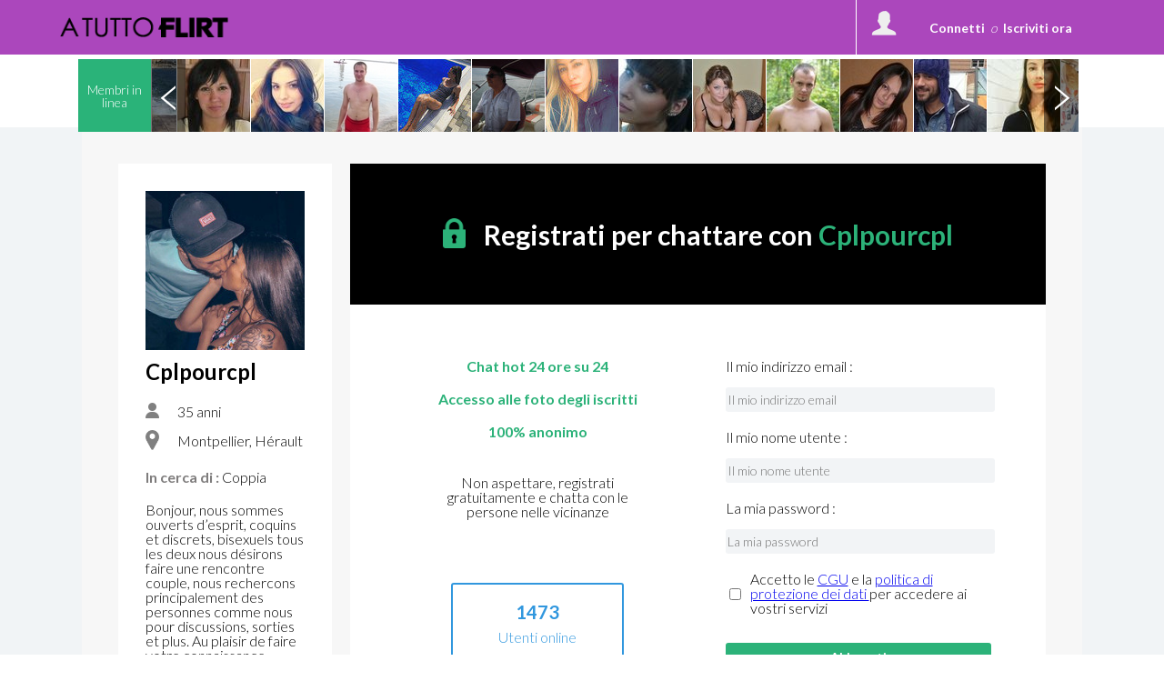

--- FILE ---
content_type: text/html; charset=UTF-8
request_url: https://www.atuttoflirt.it/membro_cplpourcpl_8182466.html
body_size: 37039
content:
<!DOCTYPE html>
<html>
<head>
	<title>Sito di incontri online per relazioni e sesso senza tabù e coinvolgimenti</title>
	<meta name="description" content="Incontra su atuttoflirt.it la persona più adatta per te! Trova donne e uomini da tutta l’Italia per una relazione duratura o senza impegni – scegli tu! Chatta online senza tabù o fissa un appuntamento, lascia andare la tua fantasia." />
	<meta name="keywords" content="sito di incontri Italia, incontri online, chat hot, trova partner, incontri sesso occasionale, chattare online, incontri donne Italia" />
		<meta charset="UTF-8" />
	<meta name="robots" content="noimageindex,noindex" />
	<meta http-equiv="content-type" content="text/html; charset=UTF-8" />
	<meta http-equiv="Expires" content="Fri, 06 Feb 2026 22:57:25 Europe/Paris"/>
<!--	<meta http-equiv="X-UA-Compatible" content="IE=8" />-->
	<link rel="stylesheet" type="text/css" href="//fonts.googleapis.com/css?family=Ubuntu:regular,italic,bold,bolditalic&amp;subset=Latin" />
	<link href="https://fonts.googleapis.com/css?family=Lato:300" rel="stylesheet">
	<link href="https://fonts.googleapis.com/css?family=Lato:700" rel="stylesheet">
	<link href="https://fonts.googleapis.com/css?family=Roboto" rel="stylesheet">
	<link href="https://fonts.googleapis.com/css?family=Roboto:500" rel="stylesheet">
	<link href="https://fonts.googleapis.com/css?family=BenchNine" rel="stylesheet">
	<link href="https://fonts.googleapis.com/css?family=BenchNine|Zilla+Slab:300" rel="stylesheet">
	<script type="text/javascript">if (typeof console == "undefined") { window.console = {log: function() {}}; }</script>

	
	<link rel="shortcut icon" href="//www.atuttoflirt.it/public/img/favicon.ico" />
	<link rel="stylesheet" type="text/css" href="//www.atuttoflirt.it/public/css/bootstrap.css?2026013022" media="screen">
	<link rel="stylesheet" href="//www.atuttoflirt.it/public/css/reset.css?2026013022" type="text/css" media="screen, projection" />
	<link rel="stylesheet" href="//www.atuttoflirt.it/public/css/jquery.fileupload.css?2026013022">
		<meta name="viewport" content="width=device-width, initial-scale=1.0, minimum-scale=1.0" />
	<script type="text/javascript">var IS_MOBILE = false;var IS_TABLET=false;</script>
	<link rel="stylesheet" href="//www.atuttoflirt.it/public/css/jquery.qtip3.min.css?2026013022" type="text/css" media="screen, projection" />
		
				<link rel="stylesheet" href="//www.atuttoflirt.it/public/css/style_default.css?2026013022" type="text/css" media="screen, projection" />
			<link rel="stylesheet" href="//www.atuttoflirt.it/public/css/style.css?2026013022" type="text/css" media="screen, projection" />
			<link rel="stylesheet" href="//www.atuttoflirt.it/public/css/selectric.css?2026013022" type="text/css" media="screen, projection"/>
			<link rel="stylesheet" href="//www.atuttoflirt.it/public/css/slick/slick.css?2026013022" type="text/css" media="screen, projection" />
			<link rel="stylesheet" href="//www.atuttoflirt.it/public/css/slick/slick-theme.css?2026013022" type="text/css" media="screen, projection" />
<!--			<link rel="stylesheet" href="--><!--public/css/cusel.css?--><!--" type="text/css" media="screen, projection" />-->
               
		
	<link rel="stylesheet" href="//www.atuttoflirt.it/public/css/opera.css?2026013022" type="text/css" media="screen, projection" />
		<link rel="stylesheet" href="//www.atuttoflirt.it/public/css/style_user_offline.css" type="text/css" media="screen, projection" />	<!--[if lt IE 9]> <script src="//www.atuttoflirt.it/public/js/html5.js"></script> <![endif]-->

	<!--[if IE]>
		<link rel="stylesheet" type="text/css" title="Style" media="screen, projection" href="//www.atuttoflirt.it/public/css/ie11.css?2026013022" />
	<![endif]-->

	<!--[if lte IE 8]>
	<link rel="stylesheet" type="text/css" title="Style" media="screen, projection" href="//www.atuttoflirt.it/public/css/ie.css?2026013022" />
	<![endif]-->
	<!--[if IE 6]>
	<link rel="stylesheet" type="text/css" title="Style" media="screen, projection" href="//www.atuttoflirt.it/public/css/ie6.css?2026013022" />
	<![endif]-->
	<!--[if IE 7]>
	<link rel="stylesheet" type="text/css" title="Style" media="screen, projection" href="//www.atuttoflirt.it/public/css/ie7.css?2026013022" />
	<![endif]-->
	<!--[if lt IE 9]>
	    <script>
	        /*var e = ("article,aside,figcaption,figure,footer,header,hgroup,nav,section,time").split(',');
	        for (var i = 0; i < e.length; i++) {
	            document.createElement(e[i]);
	        }*/
	    </script>
	<![endif]-->
<!--	<script src="http://code.jquery.com/jquery-1.10.1.min.js"></script>-->
<!--	<script src="http://cdn.jquerytools.org/1.2.7/full/jquery.tools.min.js"></script>-->
<!--	<script type="text/javascript" src="--><!--public/js/jquery-1.6.1.js?--><!--"></script>-->
	<script src="https://code.jquery.com/jquery-3.2.1.js"></script>
	<script src="https://code.jquery.com/jquery-migrate-1.2.0.js"></script>
	<script src="https://code.jquery.com/jquery-migrate-3.0.0.js"></script>
<!--	<script type="text/javascript" src="--><!--public/js/jquery-3.2.1.js?--><!--"></script>-->
<!--	<script src="//code.jquery.com/jquery-1.10.2.min.js"></script>-->
	<script type="text/javascript" src="//www.atuttoflirt.it/public/js/jquery.qtip3.min.js?2026013022"></script>

		        
	<!--<script src="//ajax.googleapis.com/ajax/libs/jquery/1.11.0/jquery.min.js"></script>-->
	        <script src="//www.atuttoflirt.it/public/js/mcscroll/jquery.mCustomScrollbar.concat.min.js?2026013022"></script>
        <link rel="stylesheet" href="//www.atuttoflirt.it/public/js/mcscroll/jquery.mCustomScrollbar.css?2026013022" />
		<script src="//www.atuttoflirt.it/public/js/lib.js?2026013022"></script>
	        <!--// Ajout de la construction tableau en JS pour les redirections htaccess !-->
        <script>

			var can_see_pic = "";
						can_see_pic = false;
						// variable globale pour nb notifs wall
			var locStorName = "";
			var user_id = '';

			var has_reserve = 0;
						has_reserve = 0;
			
			var URL_PHOTOS = "https://photos2.trouvelamour.com/hollygood/tmp-php/";

            var tabLang = new Array;
            tabLang["htInscription"] = "Iscrizione.html";
            tabLang["htmembres"] = "membro";
            tabLang["htprofil_contacts"] = "profilo_contatto.html";
            tabLang["htprofil_compte"] = "profilo_conto.html";


            // langue utilisées pour afficher le status d'un profil et si non connecté sa date de derniere visite.
            tabLang["online"] = "online";
            tabLang["last_visite"] = "Ultima visita";
			tabLang["ans"] = "anni";
			tabLang["Homme"] = "Uomo";
			tabLang["Femme"] = "Donna";
			tabLang["Couple"] = "Coppia";
			tabLang["add_to_Blist"] = "Mandare alla black list";
			tabLang["del_to_Blist"] = "Cancellare dalla lista nera";
			var Lang = {};
			Lang = {
    "declaration de confirmite": "18 U.S.C. 2257 Dichiarazione di Conformit\u00e0 ai Requisiti dell'Archiviazione di Documenti",
    "dev_EnConstruction": "In costruzione",
    "reactiv": "La tua richiesta \u00e8 stata presa in considerazione, puoi continuare ad usare i servizi del sito",
    "delete2": "La cancellazione \u00e8 immediata, comunque per le ragioni techniche il profilo cancellato sparir\u00e0 dal sito al massimo il giorno dopo la richiesta.",
    "G\u00e9rer mes alertes et newsletters": "Gestire i miei messaggi di avviso e newsletters",
    "G\u00e9rer mon profil": "Gestire il mio profilo",
    "nodesabo": "Per le ragioni techniche il rinnovo automatico pu\u00f2 esser annullato solo 24 ore dopo la sottoscrizione dell'abbonamento. Il rinnovo automatico deve esser annullato non pi\u00f9 tardi di 48 ore prima del giorno della scadenza dell'abbonamento (questo ritardo di 48 ore non si riferisce agli abbonamenti della durata di meno di una settimana).",
    "nodesaboFin": "Per le ragioni techniche il rinnovo automatico deve esser cancellato almeno 48 ore prima del giorno della scadenza dell'abbonamento.",
    "no_info_perso": "Per la tua sicurezza, non indicare nessuna informazione personale (indirizzo email, numero del telefono, indirizzo) nella descrizione del tuo profilo",
    "Pas encore inscrit ?": "Non sei ancora iscritto?",
    "Je m'inscris": "Iscrivermi",
    "J'accepte": "Accetto",
    "Confirmation": "Conferma",
    "Accueil": "Benvenuto",
    "Chat": "Chat",
    "Login": "Connetti",
    "Menu": "Menu",
    "Fermer le menu": "Chiudere il menu",
    "Se d\u00e9connecter": "Disconnetti",
    "Confirmer": "Confermare",
    "Retour": "Ritornare",
    "Abonnement": "Abbonamento",
    "Membres enregistr\u00e9s": "Membri iscritti",
    "personnes en ligne en ce moment": "Utenti in linea adesso",
    "de": "di",
    "Afficher": "Vizualizza",
    "Modifier": "Modificare",
    "message en attente": "messaggio in attesa",
    "messages en attente": "messaggi in attesa",
    "Etape suivante": "Passo seguente",
    "Inscription gratuite": "Iscrizione gratuita",
    "Site r\u00e9serv\u00e9 aux adultes de +18 ans": "Il sito \u00e8 esclusivamente per gli adulti di +18 anni",
    "style": "stile",
    "Aucun style": "Nessun stile",
    "Avec un homme": "Con un uomo",
    "Avec un couple": "Con una coppia",
    "Avec une femme": "Con una donna",
    "Entrer": "Entrare",
    "vient de se connecter": "Appena connesso",
    "est ami avec": {
        "1": "\u00e8 amico di",
        "2": "\u00e8 amico di"
    },
    "ajout_x_photos": "ha aggiunto __NB__ foto",
    "expli_photos_deb": "\tPerch\u00e9 la Sua foto sia accettata, per favore si assicuri che:<br>\n\t\t\t\t\t\t\t\t\t\t\t\t- E' Lei tu sulla foto<br>\n\t\t\t\t\t\t\t\t\t\t\t\t- Non ci sono informazioni private (email, numero del telefono) sulla foto<br>\n\t\t\t\t\t\t\t\t\t\t\t\t- Non ci sono minorenni sulla foto<br>\n\t\t\t\t\t\t\t\t\t\t\t\t- La foto \u00e8 di buona qualit\u00e0<br><br\/>",
    "expli_photos": "Per far accettare la tua foto, assicurati che: <br> - Sulla foto ci sei tu di persona<br>  -sulla foto non \u00e8 indicata nessuna email o sito web<br>  -sulla foto non ci sono bambini<br>  -la foto \u00e8 di buona qualit\u00e0<br><br\/> 1. Scegli un file sul tuo computer<br>  2. Clicca il bottone Invia<br\/>",
    "Choisir_fichier_appareil": "Scegli un file dal tuo dispositivo",
    "Prendre_photo_cam": "Scatta una foto con la tua webcam",
    "Prendre la photo": "Scatta foto",
    "cgu_low": "Condizioni Generali di Utilizzo",
    "cgu": "Condizioni Generali di Utilizzo",
    "returnPath_ainsi que la": "e",
    "returnPath_politique de confidentialit\u00e9 des donn\u00e9es": "l'Informativa della privacy",
    "returnPath_j accepte de": "Accetto di ricevere lettere di sollecito con l'informazione per l'accesso, messaggi di avviso e newsletters",
    "j'accepte les cgu et pcd": "Accetto le <a href=\"javascript:PopupCGU('index.php?mod=cgu');\" > CGU<\/a> e la <a href = \"javascript:PopupCGU('index.php?mod=pcd');\" > politica di protezione dei dati <\/a> per accedere ai vostri servizi",
    "J'accepte les mails commerciaux": "Accetto di ricevere le offerte dei partner",
    "Vous devez choisir une zone": "Devi scegliere un'area",
    "Recadrer": "Ritagliare",
    "txt_recadre": "Ritaglia la tua foto in modo che quella possa essere validata, semplicemente clicca l'immagine e scegli l'area",
    "activer": "attivare",
    "Minutes pour Dialoguer": "Minuti per dialogare",
    "d\u00e9sactiver": "disattivare",
    "txt_sug_mail": "Intendevi",
    "Dialogue coquin": "Conversazione sexy",
    "Rencontre": "Incontro",
    "Rencontre Coquine": "Incontro sexy",
    "raisons_signal": [
        "offensivo",
        "Sesso scorretto",
        "Minorile",
        "Offre servizi pagati",
        "Contenuto inappropriato",
        "Immagine inappropriata",
        "Altro"
    ],
    "Raison": "Ragione",
    "Details": "Dettagli",
    "login_error": "Il nome utente o la password sono errati",
    "erreur_lostpass": "Errore, per favore contatta <a href='contact.html'>supporto tecnico<\/a>",
    "msg_lostpass": "Ciao, Il tuo nome utente __SITE__\u00e8: __PSEUDO__  La tua password __SITE__\u00e8: __MDP__ Saluti, La Team __DOM__",
    "Message envoy\u00e9": "Messaggio inviato",
    "Disponible": "Disponibile",
    "Membre": "Membro",
    "Choisir les tags": "Scegliere tags",
    "Modifications enregistr\u00e9es": "Modificazioni salvate",
    "Photo principale": "Foto principale",
    "Tags": "Tags",
    "Titre": "Titolo",
    "autre": "altro",
    "Ne pas r\u00e9pondre": "Non rispondere",
    "Nouveau mot de passe": "Nuova password",
    "Activit\u00e9s du site": "Attivit\u00e0 sul sito",
    "Localisation": "Localizzazione",
    "Membres en ligne": "Membri in linea",
    "Chat en direct": "Chat in diretta",
    "en ligne": "in linea",
    "online": "online",
    "Filtres": "Filtri",
    "Nouveau message": "Nuovo messaggio",
    "par mois": "per un mese",
    "la semaine!": "la settimana!",
    "Soit :abo_prix \u20ac au total": "O: totale di _prix \u20ac ",
    "le pr\u00e9l\u00e8vement sera not\u00e9": "il prelevamento sar\u00e0 registrato",
    "jours offerts": "giorni offerti",
    "virement_ok": "<b>Il tuo pagamento con un trasferimento bancario \u00e0 stato salvato. <br>Il tuo accesso sar\u00e0 validato appena riceviamo il tuo pagamento. <\/b>",
    "Abonnement en attente": "Abbonamento in attesa",
    "Essayez \u00e0 nouveau...": "Prova ancora...",
    "Abonnement non valid\u00e9": "Abbonamento non validato",
    "Le paiement a \u00e9chou\u00e9.": "Il pagamento \u00e8 stato rifiutato.",
    "FAQ": "FAQ",
    "Chargement": "Caricamento",
    "Vote enregistr\u00e9": "Voto registrato",
    "Modifier mon compte": "Modificare il mio conto",
    "Votre acc\u00e8s prendra fin le": "Il tuo accesso terminer\u00e0 il",
    "Je confirme": "Confermo",
    "Votre acc\u00e8s se termine le": "Il tuo accesso termina il",
    "Vous vous \u00eates abonn\u00e9 le": "Ti sei abbonato il",
    "Abonnement en cours": "Abbonamento corrente",
    "R\u00e9siliation de votre abonnement": "Termine dell'abbonamento",
    "reconduction reactivee": "Il rinnovo automatico dell'abbonamento \u00e8 stato riattivato",
    "Patientez": "Aspetta",
    "txt_stop_mail1": "Vorresti modificare la ricezione degli avvisi e newsletters dal nostro sito e dai siti partner?<br \/>\nAttenzione!<br \/>\nDeselezionando le caselle seguenti, accetti di non recevere pi\u00f9 gli avvisi e newsletters legati alle attivit\u00e0 del tuo profilo e alle attivit\u00e0 di altri utenti che vorrebbero contattarti.<br \/>\nPer ricominciare a ricevere gli avvisi e newsletters devi seguire la stessa procedura ma selezionando le caselle.<br \/>\nDevi indicare la tua password per fare qualsiasi modifica.",
    "txt_stop_mail": "controllardo questo spazio confermi che che non vuioi pi\u00f9 ricevere emails da",
    "Adresse email incorrecte": "Indirizzo email \u00e8 errato",
    "Suppression effectu\u00e9e": "Grazie, <br\/><br\/>  Il tuo profilo \u00e8 stato cancellato dal sito web con successo. Non potrai pi\u00f9 accedere al sito. Non riceverai messaggi di avviso o newsletters che riguardano l'attivit\u00e0 sul tuo profilo o l'attivit\u00e0 degli utenti che vogliono contattarti.<br\/><br\/> Hai cancellato il tuo profilo per errore? <a href='index.php?mod=delete&reactiv=1'>Clicca qui per iscriverti di nuovo.<\/a>",
    "conf_del": "Stai per cancellare il tuo conto. Clicca OK per confermare la cancellazione o Cancella per tornare alla pagina precedente.",
    "Supprimer mon compte maintenant": "Cancellare il mio conto adesso",
    "Supprimer mon profil ?": "Cancellare il mio profilo?",
    "caption_interests": "Miei interessi",
    "d\u00e9tail": "dettagli",
    "toute la semaine": "tutta la settimana",
    "Quel jour": "Che giorno",
    "\u00e0 quel moment": "quando",
    "\u00e2g\u00e9 de": "et\u00e0",
    "Je voudrais faire une rencontre": "Vorrei incontrare",
    "Mes Rendez-vous": "Miei incontri",
    "Signaler un comportement suspect": "Segnalare un comportamento sospettoso",
    "txt_contact": "Puoi contattare il nostro servizio clienti in ogni momento, descrivendo la ragione della tua richiesta con il menu di discesa qui sotto, ma devi avere presente che tante modificazioni possono esser effettuate direttamente sul sito.<br><br>  <b> Specifica, per favore, il tuo nome utente e l'indirizzo email usato durante la registrazione in modo che la tua richiesta possa essere processata <\/b>",
    "txt_contact_affiliation": "Vuoi metterti in contatto con il nostro ufficio commerciale, offrire i tuoi servizi o creare una partnership? Lasciaci i tuoi dati di contatto e la natura della collaborazione.",
    "txt_contact_selfie": "Allega un tuo selfie con in mano un foglio di carta con il tuo nickname \"<b>__PSEUDO__<\/b>\" e la data di registrazione \"<b>__DATE_INSC__<\/b>\". Qualsiasi richiesta senza questo documento non sar\u00e0 convalidata dai nostri servizi.",
    "Votre email": "Il tuo indirizzo email",
    "Ajouter dans les contacts": "Aggiungere ai contatti",
    "Annuler": "Annullare",
    "Annuler2": "Annullare",
    "Ajouter un commentaire": "Aggiungere un commento",
    "ou": "o",
    "msg_accept_friend": "Salve, __PSEUDO__ ha accettato la tua richiesta d'amicizia sul __SITE__ !   Saluti, la Team del __SITE__",
    "obj_accept_friend": "Nuovo amico sul __SITE__",
    "Oui": "S\u00ec",
    "Non": "No",
    "Chances restantes": "Tentativi rimasti",
    "txt_pour_plaire": "Per attrarre pi\u00f9 persone, pubblica le tue foto migliori <a href=\"profil_photos.html\">sul tuo profilo<\/a>. Ricordati che in questo gioco usiamo solo la tua foto principale.",
    "link_retry": "Non preoccuparti, hai ancora alcuni ammiratori segreti. <br> Puoi visitare la pagina <a href=\"index.php?mod=secretgarden&game=1\">the next grid<\/a> e cercare ad indovinare chi ha una cotta per te!",
    "Chances \u00e9puis\u00e9es": "Hai esaurito il numero di tentativi",
    "Jouer encore": "Gioca ancora",
    "link_admi": "Ok, questa persona \u00e8 adesso nella <a href=\"index.php?mod=secretgarden&finded=1\">lista dei tuoi ammiratori<\/a>.",
    "vous plait?": {
        "1": "Lui ti piace?",
        "2": "Lei ti piace?"
    },
    "Votre photo a plu \u00e0 cette personne": "A questa persona \u00e8 piaciuta la tua foto",
    "Votre profil a plu \u00e0 cette personne": "A questa persona \u00e8 piaciuto il tuo profilo",
    "Vous avez r\u00e9ussi!!": "Ce l'hai fatta!!",
    "pas_flash": "A questo membro non piaci, cerca ancora... ",
    "Mmmmm...?": "Mmmmm...?",
    "sg_plait_plus": "Non mia piace... pi\u00f9",
    "sg_plait_pas": {
        "1": "Non mi piace ..?",
        "2": "Lei non mi piace"
    },
    "sg_plait": {
        "1": "Lui mi piace",
        "2": "Lei mi piace"
    },
    "sg_blabla": "\"Match\" e lo spazio dei giochi sexy per incontrarsi e divertirsi. Seleziona i profili che ti piacciono. Loro non lo sapranno a meno che non gli piaccia anche tu. Visita la sezione \"Match\" e scopri chi sono tutti i tuoi ammiratori. Divertiti!",
    "sg_myflash": "Puoi sempre tornare alle tue scelte o vedere le persone che ti piacciono",
    "sg_finded": "Scorpri i tuoi ammiratori, ma loro saranno rivelati solo quando li indovini correttamente.",
    "sg_game": "Tra questi nove profili piaci ad una persona. Hai tre tentativi per indovinare chi.",
    "Flasher sur quelqu'un": "Mettere mi piace a qualcuno",
    "Flasher sur ce membre": "Mettere mi piace a questo membro",
    "flash_ok": "Hai appena messo mi piace a questo membro",
    "Mon Jardin Secret": "Match",
    "Voir ses photos": "Vedi le loro foto",
    "a ajout\u00e9 des photos.": "ha aggiunto foto",
    "a modifi\u00e9 sa page.": "ha modificato la sua pagina",
    "a vot\u00e9 pour une de vos photos.": "ha votato per la tua pagina",
    "a visit\u00e9 votre page.": "ha visitato la tua pagina",
    "s'est connect\u00e9": {
        "1": "si \u00e8 connesso",
        "2": "si \u00e8 connessa"
    },
    "Mon mur": "Mio muro",
    "sub_wall": "Con uno squardo solo vedi tutte le attivit\u00e0 recenti sul sito! Segui i tuoi amici ed altri membri per unirti a loro in un chat sexy, vota per i loro nuove foto aggiunte, rivedendo le loro modificazioni. La passione \u00e8 nata! Agisci!",
    "Rappel de vos identifiants": "Lettera di sollecitazione con i tuoi dati di accesso",
    "Historique": "Storia",
    "Voir": "Vedi",
    "Tag": "Tags",
    "Filtre": "Filtro",
    "Revoir le profil de": "Vedi il profilo di",
    "R\u00e9sultats des rendez-vous": "Risultati di ricerca",
    "Pr\u00eat pour une rencontre": "Pronto(a) ad un incontro",
    "horaire": "orario",
    "tout choisir": "tutto",
    "pour": "per",
    "rdv_Pour": "per",
    "demain": "domani",
    "aujourd'hui": "oggi",
    "souhaiteriez rencontrer": "vorrebbe incontrare",
    "un": "il",
    "une": "la",
    "Note": "Nota",
    "Vote": "Voto",
    "Votes": "Voti",
    "km": "km",
    "Distance": "Distanza",
    "E-mail": "E-mail",
    "Etape 1": "Passo 1",
    "Etape 2": "Passo 2",
    "Membres VIP": "Membri VIP",
    "Cet utilisateur n'existe plus": "Questo Utente non esiste pi\u00f9",
    "Souhaite rencontrer": "vuole incontrare",
    "Signe distinctif": "Tratto distintivo",
    "Envoyer un cadeau": "Inviare un regalo",
    "Ajouter dans les amis": "Aggiungere agli amici",
    "Ajouter dans les favoris": "Profilo preferito",
    "Ajouter aux Favoris": "Profilo preferito",
    "Retirer des Favoris": "Cancellare dai Preferiti",
    "Retirer de la liste noire": "Cancellare dalla lista nera",
    "Retirer des contacts": "Cancellare dai contatti",
    "Envoyer un message": "Inviare un messaggio",
    "val_signalement": "Segnalare adesso",
    "txt_signalement": "Se questo membro si comporta in un modo sospettoso o ha un contenuto sospettoso, contattaci",
    "Signalement": "Notifica",
    "Plut\u00f4t": "Piuttosto che",
    "D\u00e9tails": "Dettagli",
    "Autre but": "Altro scopo",
    "Demain": "Domani",
    "Aujourd'hui": "Oggi",
    "Hier": "Ieri",
    "Derni\u00e8re visite": "Ultima visita",
    "Centres d'int\u00e9r\u00eats": "Interessi",
    "Pr\u00e9f\u00e9rences sexuelles": "Preferenze sessuali",
    "Quelques mots sur vous": "Qualche parola su di te",
    "Rapport sexuel souhait\u00e9": "Relazione sessuale desiderata",
    "Age recherch\u00e9": "In cerca dell'et\u00e0",
    "B\u00e9lier": "Ariete",
    "Balance": "Bilancia",
    "Taureau": "Toro",
    "Scorpion": "Scorpione",
    "G\u00e9meaux": "Gemelli",
    "Sagittaire": "Sagittario",
    "Lion": "Leone",
    "Cancer": "Cancro",
    "Verseau": "Acquario",
    "Vierge": "Vergine",
    "Poissons": "Pesci",
    "Capricorne": "Capricorno",
    "Profession": "Professione",
    "Niveau d'\u00e9tudes": "Titolo di studio",
    "SEXE": {
        "1": "Uomo",
        "2": "Donna",
        "3": "Coppia"
    },
    "Password": "Password",
    "Identification": "Identificazione",
    "Sortir": "Uscire",
    "Mon espace": "Mio spazio",
    "Mes Flashs": "Miei mi piace",
    "Admirateurs trouv\u00e9s": "Ammiratori trovati",
    "Jeux": "Giochi",
    "Jardin secret": "Giardino segreto",
    "Vous recherchez": "Stai cercando",
    "Fonctionnement et d\u00e9onthologique": "Etica e comportamento",
    "Informations l\u00e9gales": "Menzioni legali",
    "charte_ethique": "Carta dell'Etica",
    "mentions_infos_libertes": "Menzioni informatiche e le libert\u00e0",
    "Conditions d'acc\u00e8s au site": "Condizioni per l'accesso sul sito",
    "Inscription CHRONO": "CHRONO Iscrizione",
    "Inscription GRATUITE": "Iscrizione GRATIS",
    "Connectez vous": "Connetti",
    "Se connecter": "Connetti",
    "p_rdv1": "Salva le tue preferenze per i tuoi prossimi incontri, descriviti ed esprimiti liberamente senza tab\u00f9 per far altri voler incontrarti!",
    "guest_1": "Scopri chi ha visitato il tuo profilo recentemente \u2014 e allora cerca ancora una volta un partner sexy!",
    "RB4": "Nome utente",
    "Ct7": "Cancellare l'iscrizione",
    "Ct8": "Cancella la ricezione delle notifiche via email",
    "Ct9": "Vari reclami",
    "Ct10": "Richiedere la cancellazione dell'iscrizione",
    "Rechercher": "Ricerca",
    "Choisissez": "Scegli",
    "le pays": "il paese",
    "la ville": "la citt\u00e0",
    "Choisir": "Scegliere",
    "k5": "Nome utente",
    "k11": "Questa categoria non ha opzioni",
    "MC5": "Per la tua comodit\u00e0, gli abbonamenti pagati con una carta di credito sono automaticamente rinnovati. Puoi cancellare il rinnovo automatico del tuo pacchetto in qualsiasi momento con un singolo click su Mio conto",
    "Voulez-vous rencontrer quelqu'un ?": "Vuoi incontrare qualcuno?",
    "Rendez-vous": "Faccia a faccia",
    "Rendez-vous_2": "Presto",
    "pc17": "Aggiungere agli amici",
    "pc18": "Aggiungere ai contatti",
    "pp5": "Il formato accettato: jpg o png",
    "Veuillez patienter...": "Attendere...",
    "pp7": "Foto personale",
    "pp8": "Umorismo",
    "pp9": "Paesaggio",
    "pp10": "Foto erotica",
    "pr3": "Nome utente",
    "pr4": "Umorismo",
    "pr9": "Password",
    "pr10": "Conferma la tua password",
    "pr11": "Il mio sesso",
    "pr14": "La mia regione",
    "pr15": "La mia citt\u00e0",
    "pr32": "Sesso",
    "pr33": "Tutto",
    "pr42": "Rimuovere",
    "Noirs": "Neri",
    "Autres": "Altri",
    "s5_h": "Questa sezione riunisce tutti gli uomini pi\u00f9 sexy che hanno ricevuto i voti pi\u00f9 alti. I ragazzi pi\u00f9 hot sul sito!",
    "s5_g": "Questa sezione riunisce le foto pi\u00f9 sexy sul sito che hanno ricevuto i voti pi\u00f9 alti. I membri pi\u00f9 hot sul sito!",
    "s8": "Con foto",
    "s9": "Online",
    "Region": "Regione",
    "Avec des cheveux": "Capelli",
    "Le statut matrimonial": "Stato civile",
    "Les pr\u00e9f\u00e9rences sexuelles": "Preferenze sessuali",
    "Rencontre s\u00e9rieuse": "Incontri seri",
    "In2": "Scegli il tuo Nome utente e la tua password. Dopo puoi accedere alla tua area del membro, controllare i tuoi messaggi, aggiungere fotografie al tuo profilo e chattare live. Massimo 15 lettere.",
    "Mot de passe": "Password",
    "retapez votre mot de passe": "inserisci ancora una volta la tua password",
    "Votre nom et pr\u00e9nom": "Il tuo nome",
    "Afficher plus d'options de recherche": "Vizualizzare pi\u00f9 opzioni di ricerca",
    "Aucune information sur ses rendez-vous d\u00e9sir\u00e9s.": "Non ci sono informazioni sugli incontri desiderati.",
    "qui cherche": "che sta cercando",
    "Date de naissance": "Data di nascita",
    "D\u00e9partement": "Regione",
    "Taille": "Altezza",
    "Poids": "Peso",
    "Silhouette": "Linea",
    "Personnalit\u00e9": "Personalit\u00e0",
    "erreur_sexe_part": "Devi scegliere il sesso del tuo partner desiderato",
    "Toutes les photos": "Tutte le foto",
    "Blog": "Blog",
    "Editer mon profil": "Modificare il mio profilo",
    "Mon profil": "Mio profilo",
    "Mes contacts": "Miei contatti",
    "Mes messages": "Miei messaggi",
    "Nouveaux inscrits": "Membri nuovi",
    "D\u00e9taill\u00e9e": "Dettagliato",
    "Top feminin": "Top femminile",
    "Top masculin": "Top maschile",
    "Actualit\u00e9s": "Attualit\u00e0",
    "Roi & Reine": "VIP",
    "Votre nouveau mot de passe vient d'\u00eatre envoy\u00e9": "La tua nuova password<br \/> \u00e8 stata appena inviata",
    "utilisateurs en ligne sur": "utenti in linea sul",
    "en ce moment": "in questo momento",
    "cliquez ici pour passer en acc\u00e8s complet": "clicca qui per ottenere l'accesso completo",
    "Vous ne pouvez pas lire son message": "Non puoi leggere questo messaggio",
    "Vous avez un nouveau message": "Hai un nuovo messaggio",
    "Lire le message": "Leggi il messaggio",
    "Votre acc\u00e8s gratuit est en cours de validation...": "Convalida il tuo accesso femminile",
    "acces en cours de validation": "Il tuo accesso viene validato...",
    "Visiteurs ayant vot\u00e9s pour mes photos": "Visitatori che hanno votato per le mie foto",
    "Pour le moment personne n'a flash\u00e9 sur vous.": "Nessuno non ha messo ancora mi piace a te.",
    "Pour le moment cette page est vide.": "Questa pagina \u00e8 ancora vuota.",
    "Pour le moment tu n'as flash\u00e9 sur personne.": "Non hai messo mi piace ancora a nessuna persona",
    "Aucune photo n'est disponible sur votre profil": "Sul tuo profilo non ci sono foto disponibili",
    "rapide pour des rencontres tr\u00e8s COQUINES": "veloce per alcuni incontri SEXY",
    "Aucun dialogue r\u00e9cent n'a \u00e9t\u00e9 enregistr\u00e9 avec": "Non \u00e8 stata registrata nessuna conversazione recente",
    "contactez la maintenant": "contattala adesso",
    "Pseudo trop court. Minimum 3 lettres.": "Il nome utente \u00e8 troppo corto. Minimo 3 lettere.",
    "Pseudo trop long. Maximum 15 lettres.": "Il nome utente \u00e8 troppo lungo. Massimo 15 lettere.",
    "Le pseudo ne peut pas \u00eatre un nombre.": "Il nome utente non pu\u00f2 essere un nome.",
    "Le pseudo ne peut avoir que des chiffres et des lettres sans accents.": "Il nome utente pu\u00f2 contenere solo numeri o lettere senza accenti.",
    "Vous devez choisir un mot de passe.": "Per favore, scegli la password.",
    "Les deux mots de passes doivent \u00eatre identiques.": "Le due password devono essere identiche.",
    "Email invalide.": "L'indirizzo email non \u00e8 valido.",
    "Vous devez d\u00e9finir votre sexe.": "Devi indicare il tuo sesso.",
    "Date de naissance invalide.": "La data di nascita non \u00e8 valida.",
    "Vous devez \u00eatre majeur.": "Devi avere pi\u00f9 di 18 anni.",
    "Vous devez choisir une ville.": "Devi sceglere la citt\u00e0.",
    "Vous devez choisir un pays.": "Devi sceglere il paese.",
    "Vous devez choisir un d\u00e9partement.": "Devi scegliere la regione.",
    "Vous devez d\u00e9finir le sexe du partenaire recherch\u00e9.": "Devi indicare il sesso del partner che stai cercando.",
    "Code de s\u00e9curit\u00e9 invalide.": "Il codice di sicurezza non \u00e8 valido.",
    "Vous devez accepter les conditions g\u00e9n\u00e9rales.": "Devi accettare le Condizioni generali di utilizzo",
    "Vous allez \u00eatre redirig\u00e9 vers la page d'accueil dans quelques secondes.": "Abbiamo appena inviato una lettera email che conferma la tua iscrizione sul sito. Aprila, per favore, e conservala in modo che tu possa trovare i tuoi dati di accesso qualora ne avrai bisogno. <br\/> Tra qualche secondo sarai indirizzato alla pagina principale.",
    "A ce jour personne n'a flash\u00e9 sur vous. Revenez plus tard...": "Nessuno non  ha messo ancora mi piace a te. Ritorna pi\u00f9 tardi...",
    "Votre signalement vient d'\u00eatre transmis \u00e0 notre service de mod\u00e9ration.": "Il tuo segnalamento \u00e8 stato inviato ai nostri moderatori.",
    "Revenir au r\u00e9sutat de votre recherche": "Tornare ai risultati di ricerca",
    "Indispensable pour que nous puissions vous r\u00e9pondre": "\u0400 necessaria la tua email perch\u00e9 noi possiamo rispondere.",
    "Vous devez choisir l'objet de votre question.": "Devi scegliere il soggetto della tua domanda.",
    "Choisissez l'objet de votre question": "Segli il soggetto della tua domanda",
    "Combien de fois par jour voudriez-vous faire l'amour": "Quante volte al giorno vuoi fare sesso",
    "Se d\u00e9sinscire des alertes messages et news letter ?": "Vuoi esser cancellato dalla mailing list di messaggi di avviso e newsletter?",
    "Veuillez entrer les identifiants de votre compte pour confirmer sa suppression": "Vorresti cancellare il tuo profilo?<br\/><br\/>  Attenzione!<br\/>  La cancellazione del profilo comporter\u00e0 la perdita permanente di:<br\/>  - tuo profilo<br\/>  - tutti i tuoi contatti<br\/> - i tuoi messaggi precedenti e conversazioni chat<br\/><br\/>  Per favore, inserisci il tuo nome utente e la password per confermare la cancellazione del tuo profilo",
    "Le mot de passe est incorrect, l'op\u00e9ration a \u00e9t\u00e9 annul\u00e9e.": "La password non \u00e8 corretta, l'operazione \u00e8 stata cancellata.",
    "Pour supprimer votre profil etc...": "Per cancellare il tuo profilo devi cancellare il rinnovo del tuo abbonamento <a href='profil_compte.html'>click here<\/a>",
    "Votre demande a bien \u00e9t\u00e9 prise en compte, vous ne recevrez plus nos mails": "Grazie, <br\/><br\/>  La tua iscrizione \u00e8 stata cancellata con successo. Non riceverai pi\u00f9 messaggi di avviso o newsletters che riguardano l'attivit\u00e0 sul tuo profilo o l'attivit\u00e0 degli utenti che vogliono contattarti. <br\/><br\/> Hai cancellato l'iscrizione per errore? <a href='index.php?mod=mailing&renews=1'>Clicca qui per iscriverti di nuovo. <\/a>",
    "Votre demande a bien \u00e9t\u00e9 prise en compte, vous pourrez recevoir nos mails": "La tua richiesta \u00e8 stata salvata, adesso riceverai le tue lettere email",
    "Voulez-vous vraiment stopper le renouvellement de l'abonnement ci-dessus ?": "Sei sicuro di voler interrompere il tacito rinnovo dell'abbonamento precedente?",
    "La r\u00e9siliation de votre abonnement a bien \u00e9t\u00e9 prise en compte": "La cessazione del tuo conto \u00e8 stata salvata",
    "Votre abonnement est actuellement actif": "Il tuo abbonamento al momento \u00e8 <span id=\"p_compte_label_actif\">attivo<\/span>",
    "Le renouvellement automatique a \u00e9t\u00e9 r\u00e9sili\u00e9": "Il rinnovo automatico dell'abbonamento \u00e8 stato cancellato",
    "Vous avez d\u00e9j\u00e0 vot\u00e9 pour cette photo": "Hai gi\u00e0 votato per questa foto",
    "vous a \u00e9crit mais votre acc\u00e8s ne vous permet pas de lire ses messages:": "ha scritto a te, per\u00f2 il tuo accesso non ti permette di leggere i loro messaggi:",
    "cliquez ici pour passer en mode complet et lire vos messages": "clicca qui per ottenere l'accesso completo e leggere i tuoi mesaggi",
    "abo_gratuit_attente": "Il tuo accesso gratis \u00e8 in corso di validazione. Per le domande contatta il Supporto clienti.",
    "abo_gratuit_lesbos": "Non puoi accedere a questa funzione. Vedi FAQ o contatta il team di supporto clienti",
    "abo_attente": "Il tuo accesso \u00e8 validato. Per le domande contatta il Supporto clienti.",
    "Pour dialoguer avec les membres de __SITE__ vous devez \u00eatre abonn\u00e9:": "Per chattare con membri di __SITE__ devi avere un abbonamento:",
    "Validation de votre acc\u00e8s en attente": "Validazione del tuo accesso \u00e8 in attesa",
    "Vous ne pouvez pas encore dialoguer avec les membres de": "Non puoi ancora chattare con i membri di",
    "offre d'essai d'une semaine avec renouvellement par mois": "periodo di prova di una settimana con il rinnovo per il periodo di un mese",
    "site, texte et photos prot\u00e9g\u00e9s, toute reproduction sera syst\u00e9matiquement poursuivie": "sito, testo e foto protetti, qualsiasi riproduzione verr\u00e0 perseguita ",
    "Plan sex gratuit pour ceux qui ont envie de tchat et de rencontres sans lendemain": "Sesso gratis per quelli che vogliono chattare e incontrare persone senza restrizioni",
    "guest": "I miei visitatori",
    "interetVos": "Elenco dei tuoi interessi",
    "interetVos1": "Selezionare",
    "interetVos2": "Aggiungere",
    "Enregistrer": "Salvare",
    "Filtrer": "Filtro",
    "interetVos3": "Terziario",
    "interetVos4": "Interessi selezionati",
    "Messagerie": "Messenger",
    "Paiement": "Pagamento",
    "LnP1": "Password",
    "LnP2": "E",
    "LnP3": "Conferma la password",
    "LnP4": "E-mail",
    "LnP5": "Questo indirizzo email sar\u00e0 usato per confermare la tua registrazione, informarti sui servizi del sito web e soprattutto per informarti se ricevi un messaggio da un altro utente del sito web.",
    "LnP6": "Nome",
    "LnP7": "Tu sei:",
    "LnP8": "Un uomo",
    "LnP9": "Una donna",
    "LnP10": "Una coppia",
    "LnP11": "Data di nascita:",
    "InscriptionTchat": "Devi connettere per aver accesso al messenger.",
    "P1": "Effettuare il pagamento completo (per poter chattare e leggere i tuoi messaggi)",
    "P2": "Accesso telefonico illimitato (veloce e senza l'abbonamento)",
    "404": "Errore: la pagina non esiste",
    "actu": "Tutte le ultime notizie ",
    "actu0": "Aggiornamenti",
    "Lire_plus": "Leggere di pi\u00f9",
    "Photos": "Foto",
    "Ph1": "Il modo migliore per descrivere vari aspetti delle vite delle persone! Qui troverai le foto di tutti i membri. Scoprili! Scegli quelli che ti interessano di pi\u00f9.",
    "Ph2": "Foto taggate",
    "Ph3": "Vedere il loro blog",
    "Ph4": "Vedere le loro foto",
    "Ville": "Citt\u00e0",
    "Pays": "Paese",
    "Ville introuvable": "Citt\u00e0 non trovato",
    "add1": "Aggiungi ai contatti",
    "add2": "Aggiugi agli amici",
    "add3": "Manda un regalo",
    "add4": "Invia un messaggio",
    "Les tags": "Tags",
    "Vos choix": "Le tue scelte",
    "addtag": "Doppio click sui tags che vuoi aggiungere",
    "Age": "et\u00e0",
    "ans": "anni",
    "0Ph": "Questo utente non ha aggiunto foto",
    "Pr\u00e9c\u00e9dent": "Precedente",
    "Suivant": "Seguente",
    "Abo": "Pagamento validato",
    "Abo1": "Il tuo accesso \u00e8 stato validato in modo corretto e adesso puoi accedere a tutti i nostri servizi.",
    "Abo2": "La somma del pagamento scelto:",
    "Abo3": "Tipo del pagamento scelto:",
    "Abo4": "Hai pagato:",
    "Abo5": "Il pagamento finisce il:",
    "Anniversaire": "Compleanno:",
    "AnniversaireTD": "Oggi \u00e8 il compleanno di:",
    "BE1": "Aggiungi un link:",
    "BE2": "Link:",
    "BE3": "URL",
    "BE4": "Uggiungi una faccina",
    "BE5": "Aggiungi una foto",
    "BE6": "Aggiungi un URL alla tua foto",
    "BE7": "Formato accettato: Jpeg",
    "BE8": "Modifica un post",
    "BE9": "Post modificato",
    "BE10": "Impossibile modificare questo post",
    "BE11": "Post aggiunto al tuo blog!",
    "BE12": "Titolo del post",
    "BE13": "Indicare il link",
    "Blog_de": "Blog di",
    "BE15": "Scrivi un post nuovo",
    "Commentaires": "Commenti",
    "EA": "Modifica un post",
    "Supprimer": "Cancellare",
    "RB": "Cerca un blog",
    "RB1": "I nostri membri sono sono dei blogger attivi. Scopri i loro pensieri e le loro opinioni. Esprimiti, aggiungendo dei propri commenti. Trova nuovi amici.",
    "RB2": "Blog tags",
    "RB3": "Nuovi blog",
    "Pseudo": "Nome Utente",
    "Pseudo ou Email": "Nome utente or Email",
    "RB5": "Blog",
    "RB6": "Ricaricare",
    "RB7": "I blog pi\u00f9 popolari",
    "RB8": "Vedi tutto",
    "RB9": "Vedi",
    "RB10": "Classificazione",
    "RB11": "Tag",
    "C1": "Votare per le foto",
    "C2": "Top donne",
    "C3": "Top uomini",
    "C4": "Vota per le migliori foto, dai la tua opinione.",
    "C5": "Puoi valutare tutte le foto senza limiti.",
    "Sexe": "Sesso",
    "Cat\u00e9gorie": "Categoria",
    "Tous": "Tutti",
    "Tout": "Tutti",
    "Toutes": "Tutti",
    "Homme": "Uomo",
    "Femme": "Donna",
    "Couple": "Coppia",
    "C6": "Tutte le foto",
    "C7": "Foto personale",
    "C8": "Umorismo",
    "C9": "Paesaggio",
    "C10": "Foto erotica",
    "C11": "Foto precedente",
    "C12": "Tutti i voti",
    "C13": "Il tuo voto",
    "C14": "Medio",
    "C15": "Valutare la foto",
    "C16": "Devi connetterti per votare",
    "C17": "Foto seguente",
    "Contact": "Contatto",
    "Envoyer": "Inviare",
    "Envoi en cours...": "Invio...",
    "Ct1": "Non hai scritto nessun messagiio",
    "Ct2": "Chiedi",
    "Ct3": "Soggetto",
    "Ct4": "Mantenimento technico",
    "Ct5": "Pubblicit\u00e0 sul sito",
    "Ct6": "Soggetti generali",
    "Recherche": "Ricerca",
    "Recherche avanc\u00e9e": "Ricerca avanzata",
    "a l\u2019age de": "dell'et\u00e0 di",
    "\u00e0": "a",
    "\u00e0_search": "a",
    "ans de": "anni di",
    "Avec photo": "Con foto",
    "En ligne": "In linea",
    "le departement": "regione",
    "Derniers utilisateurs": "Ultimi utenti",
    "Dernier blog": "Ultimo blog",
    "Ecrit par": "Scritto da",
    "k1": "Come diventare un VIP?",
    "k2": "Sai un metodo veloce per catturare l'attenzione di tutti i membri e per aumentare la popolarit\u00e0? Sfrutta i vantaggi VIP. I membri VIP si collocano in un modo strategico sul nostro sito (a destra di tutte le pagine).",
    "k3": "Devi tenere in mente che per occupare questo posto devi accumulare crediti. Per ottenere la popolarit\u00e0 e diventare un VIP, devi ottenere un codice nella formula seguente. Inserisci il codice nello spazio rispettivo e clicca il bottone Validare. (Cosi diventi un VIP e il tuo profilo apparir\u00e0 su tutte le pagine).",
    "k4": "Partecipanti correnti",
    "k6": "Partecipazione",
    "k7": "Data",
    "k8": "Questa categoria non contiene candidati",
    "k9": "La storia dei partecipanti",
    "k10": "Il codice non \u00e8 corretto",
    "k12": "Codice corretto!",
    "Connexionm": "Sei gi\u00e0 un membro?",
    "Connexionl": "Connessione",
    "k13": "Sei diventato un VIP. Adesso puoi accedere a tutte le pagine incluso quelle di altri utenti VIP.",
    "D\u00e9connexion effectu\u00e9e.": "Sei stato disconnesso",
    "Mot de passe perdu": "Hai dimenticato la tua password?",
    "Adresse email inconnue.": "Indirizzo email sconosciuto",
    "Adresse email invalide.": "Indirizzo email non \u00e8 corretto",
    "AEI": "Se il tuo login esiste, riceverai tra pochi minuti un\u2019email all\u2019indirizzo associato al tuo account con le istruzioni per creare una nuova password.",
    "ml1": "Chatta con i tuoi contatti direttamente senza dover aprire la finestra di navigazione.",
    "ml2": "Sarai connesso dopo l'avvio del computer!",
    "ml3": "Ottieni molte funzioni da usare direttamente dal tuo desktop. Non sprecare tempo: lavora, naviga sull'Internet e chatta allo stesso tempo con altri utenti connessi.",
    "of1": "Regalo inviato",
    "of2": "Scegli il regalo pi\u00f9 appropriato al tuo messaggio che vuoi mandare a",
    "of3": "Scrivi il tuo messaggio",
    "of4": "Aggiungi un messaggio",
    "Valider": "Confermare",
    "Renouvelable automatiquement": "Ricaricare automaticamente",
    "Mon compte": "Mio conto",
    "MC1": "Abbonati per vedere pi\u00f9 profili e usare la funzione del chat",
    "MC2": "Sul tuo estratto dal conto apparir\u00e0 MVD INFOLINE",
    "MC3": "3 mesi gratis se ti abboni per tre mesi",
    "MC4": "semplice, sicuro e riservato",
    "MC6": "In qualsiasi momento puoi annullare il tuo abonamento cliccando su questo link",
    "MC7": "Cancellare i rinnovi automatici",
    "pc1": "Il contatto \u00e8 stato cancellato",
    "pc2": "Il contatto \u00e8  stato modificato",
    "pc3": "Miei messaggi",
    "pc4": "La mia lista nera",
    "pc5": "Miei preferiti",
    "Contact retir\u00e9 des favoris": "Il contatto \u00e8 stato rimosso dalla lista di amici",
    "Nouveaux amis": "Nuovi amici",
    "RDV0": "Miei incontri",
    "RDV1": "Incontri reali",
    "RDV2": "Prossimamente",
    "RDV3": "Membri disponibili per Faccia a faccia",
    "RDV4": "Stai cercando qualcuno serio?",
    "Rendez-vous_": "Cercasi faccia a faccia",
    "acceptAmi": "Grazie per aver accettato",
    "refuseAmi": "Grazie per aver rifiutato",
    "acceptAmi2": "\u00e8 stato appena informato",
    "pc6": "Sono in loro preferiti",
    "pc7": "Hai richieste di amicizia nuove in attesa",
    "pc8": "Lui \/ Lei vuole diventare amici con te. Lo accetti?",
    "pc9": "Contatto aggiunto",
    "pc10": "Richiesta inviata",
    "pc11": "Messaggi",
    "pc12": "Il mio commento",
    "pc13": "La richiesta viene processata",
    "pc13.2": "La richiesta \u00e8 stata rifiutata",
    "pc14": "Scegliere un'azione",
    "pc15": "Non fare niente",
    "pc16": "Mandare alla black list",
    "pp1": "Scaricare una foto",
    "pp2": "Puoi caricare fino a 10 foto, ognuna delle quali deve essere meno di 10 Mb",
    "pp3": "Errore: Non \u00e8 stato possibile scaricare l'immagine. Verifica la grandezza ed il formato.",
    "pp4": "Sciegliere una foto",
    "pp6": "Scaricare",
    "pr1": "Modificare il mio profilo",
    "pr2": "Le mie informazioni personali",
    "pr5": "Modifica",
    "pr6": "Nome e cognome",
    "pr7": "Indirizzo email",
    "numero_telephone": "Numero di telefono",
    "pr8": "Riempi tutti gli spazi se vuoi cambiale la password.",
    "pr12": "Data di nascita",
    "pr13": "Paese di residenza",
    "pr16": "Alcune parole su di me",
    "pr17": "Altezza",
    "pr18": "Peso",
    "pr19": "Colore degli occhi",
    "pr20": "Colore dei capelli",
    "pr21": "Stato civile",
    "pr22": "Tipo della linea",
    "pr23": "Personalit\u00e0",
    "pr24": "Numero di figli",
    "pr25": "Titolo d'istruzione",
    "pr26": "Preferenze sessuali",
    "pr27": "Sesso del mio partner",
    "pr28": "In cerca di",
    "pr29": "Relazione futura",
    "pr30": "Amicizia",
    "pr31": "Amore",
    "pr34": "Ooops! Indirizzo email non \u00e8 corretto",
    "pr35": "Scegli una password che sia composta da lettere e numeri con spazi (tra 4 e 32 simboli)",
    "pr36": "Errore durante la verifica della password",
    "pr37": "La misura indicata non \u00e8 corretta",
    "pr38": "Il peso indicato non \u00e8 corretto",
    "pr39": "Indica quanti figli hai. Il numero non sembra corretto.",
    "pr40": "Il mio senso d'umorismo",
    "pr41": "Dimostra il tuo senso d'umorismo a tutto il mondo! La miniatura apparir\u00e0 come la tua foto principale!",
    "janvier": "Gennaio",
    "f\u00e9vrier": "Febbraio",
    "mars": "Marzo",
    "avril": "Aprile",
    "mai": "Maggio",
    "juin": "Giugno",
    "juillet": "Luglio",
    "ao\u00fbt": "Agosto",
    "septembre": "Settembre",
    "octobre": "Ottobre",
    "novembre": "Novembre",
    "d\u00e9cembre": "Dicembre",
    "Verts": "Verdi",
    "Bleus": "Blu",
    "Marrons": "Marroni",
    "Gris": "Grigi",
    "Noisettes": "Castani",
    "bac+5 et plus": "Altri",
    "Bruns": "Bruni",
    "Ch\u00e2tains": "Castagni",
    "Blonds": "Biondi",
    "Roux": "Rossi",
    "Blancs": "Bianchi",
    "C\u00e9libataire": "Single",
    "S\u00e9par\u00e9(e)": "Separato(a)",
    "Mari\u00e9(e)": "Sposato(a)",
    "Veuf\/veuve": "Vedovo(a)",
    "Divorc\u00e9(e)": "Divorziato(a)",
    "En couple": "In una relazione",
    "Je le garde pour moi": "Non lo dico",
    "Jamais mari\u00e9(e)": "Mai sposato(a)",
    "Fine": "Elegante",
    "Normale": "Normale",
    "Form\u00e9e": "Robusto",
    "Enrob\u00e9e": "Corpulento",
    "H\u00e9t\u00e9ro": "Eterosessuale",
    "Homo": "Omosessuale",
    "Bi": "Bisessuale",
    "Optimiste": "ottimista",
    "Courageux": "coraggioso(a)",
    "Enthousiaste": "Entusiasta",
    "Dynamique": "Dinamico(a)",
    "Intello": "Intellettuale",
    "Volontaire": "Volontario",
    "Raleur": "Loquace",
    "T\u00eatu": "Testardo",
    "niveau lyc\u00e9e ou inf\u00e9rieur": "Primario",
    "bac+1": "Secondario",
    "bac+2": "Stage",
    "bac+3": "Laurea",
    "bac+4": "Ingegneria",
    "errph1": "Devi essere connesso per vedere le foto",
    "Personnaliser ma page": "Personalizzare la mia magina",
    "Fond de la fen\u00eatre": "Sfondo",
    "Mes photos": "Le mie foto",
    "R\u00e8glement": "Regolamento",
    "s_0": "Classificazione delle foto",
    "s_1": "Utenti online",
    "s_2": "Risultati di ricerca",
    "s1": "Hai uno stile particolare? Perch\u00e9 non lo condividi nel tuo profilo?",
    "s2": "Eccoli! Gli utenti pi\u00f9 hot sulla rete! Hanno una vita molto occupata - i loro file sono costruiti con grande cura, i loro blog sono attuali. Pubblica le tue foto e giudica quelle degli altri. Lascia che gli altri ti scoprano, \u00e8 il modo migliore per aumentare il numero dei tuoi contatti.",
    "s3": "Sono connessi e sono pronti per conoscerti. Non perdere l'opportunit\u00e0 di ottenere nuovi contatti adesso.",
    "s4": "Questi utenti si sono appena iscritti sul nostro sito. Accoglili come sai dovresti farlo!",
    "s5": "Questa sezione contiene le foto pi\u00f9 popolari: le foto che anno ottenuto pi\u00f9 punti.",
    "s6": "Risultati",
    "s7": "Modificare parametri della tua ricerca",
    "Aucun r\u00e9sultat.": "Nessun risultato",
    "SA1": "Stai cercando delle nuove amicizie? Non c'\u00e8 niente di pi\u00f9 facile. Definisci i tuoi criteri della ricerca il pi\u00f9 precisamente possibile.",
    "Age de": "Et\u00e0",
    "Plus d'options": "Pi\u00f9 opzioni di ricerca",
    "Moins d'options": "Meno opzioni di ricerca",
    "Nom, prenom": "Cognome, nome",
    "Taille de": "Altezza di",
    "Poids de": "Peso di",
    "La couleur des yeux": "Colore degli occhi",
    "Je recherche des personnes pour": "Sto cercando persone per",
    "Les int\u00e9r\u00eats": "Interessi",
    "Statistiques": "Statistiche",
    "Pseudo indisponible": "Il nome utente non \u00e8 disponibile",
    "Pseudo disponible": "Il nome utente \u00e8 disponibile",
    "Nouvelles inscriptions": "Utenti nuovi",
    "Diagramme des sexes et des \u00e2ges": "Diagramma del sesso e dell'et\u00e0",
    "Diagramme des pays": "Diagramma dei paesi",
    "Diagramme des villes": "Diagramma delle citt\u00e0",
    "Avec enfants": "Con figli",
    "Instruction superieur": "Istruzione universitaria",
    "Bi \/ homo": "Bisessuale \/ Omosessuale",
    "Ce pseudo est d\u00e9j\u00e0 utilis\u00e9.": "Questo nome utente \u00e8 gi\u00e0 utilizzato",
    "Cette adresse email est d\u00e9j\u00e0 utilis\u00e9e.": "Questo indirizzo email \u00e8 gi\u00e0 utilizzato.",
    "Suggestion": "Suggerimento",
    "Inscription r\u00e9ussie.": "Iscrizione completata",
    "Inscription": "Iscriviti e trova dei partner reali",
    "In1": "Iscriviti e sfrutta tutti i nostri servizi per trovare dei partner!",
    "In3": "Non ho nessun'idea. Scegliere a caso una password per me",
    "In4": "Il tuo indirizzo email sar\u00e0 usato per inviarti la tua password, notifiche o l'informazione sui nostri servizi. Manterremo la riservatezza e non riveleremo mai la tua informazione ad altre persone terze",
    "returnPath_In4": "secondo il nostro",
    "Vous \u00eates": "Sei",
    "jour": "giorno",
    "mois": "mese",
    "ann\u00e9e": "anno",
    "In5": "Chi vorresti incontrare?",
    "Code de s\u00e9curit\u00e9": "Codice di sicurezza",
    "In6": "Inserisci il numero che appare sull'immagine",
    "J'accepte les": "Confermo che sono maggiorenne e che ho letto ed accettato le",
    "conditions g\u00e9n\u00e9rales": "condizioni generali",
    "du site.": "del sito.",
    "In7": "Voglio ricevere le notizie, le informazioni e gli sconti associati via email.",
    "S'Inscrire": "Iscriviti ora",
    "Offert Par": "Offerto da",
    "Informations principales": "Informazioni principali",
    "Astrologie occidentale": "Segno zodiacale",
    "Couleurs des yeux": "Colore degli occhi",
    "Couleurs des cheveux": "Colore dei capelli",
    "Statut": "Status",
    "Horaires": "Orario",
    "Orientation": "Orientamento sessuale",
    "Sexe du partenaire": "Sesso del partner",
    "But de la rencontre": "Lo scopo dell'incontro",
    "En deux mots": "In due parole",
    "Aucune description.": "Nessuna descrizione",
    "Aucun inter\u00eat s\u00e9l\u00e9ctionn\u00e9.": "Preferenze non slezionate.",
    "Aucune disponibilit\u00e9 s\u00e9l\u00e9ctionn\u00e9e.": "Disponibilit\u00e0 non selezionata.",
    "Cet utilisateur n\u2019a pas encore d\u00e9pos\u00e9 de photos.": "L'utente non ha ancora una foto",
    "Lire un blog": "Leggere un blog",
    "Visualis\u00e9": "Visualizzare",
    "Nombre des commentaires": "Numero dei commenti",
    "Nombre de notes": "Numero dei post",
    "Amis": "Amicizia",
    "Aucun ami actuellement.": "Non ci sono amici",
    "D\u00e9velopp\u00e9 par": "Elaborato da",
    "Afficher votre profil ici": "Vedi il tuo profilo qui",
    "Quitter": "Disconnetti",
    "Mon style": "Mio stile",
    "Mon blog": "Mio blog",
    "Inscrivez-vous": "Iscriviti",
    "Mot de passe perdu?": "Hai dimenticato la tua password?",
    "Login ou mot de passe invalide.": "Il nome utente o la password non sono corretti",
    "Derniers visiteurs": "Ultime visite",
    "Populaires": "Popolari",
    "D\u00e9taill\u00e9es": "Dettagli",
    "Nouveaux": "Nuovi membri",
    "Les + Populaires": "I pi\u00f9 popolari",
    "Albums photos": "Foto album",
    "Classements et votes": "Classificazioni e voti",
    "Votez": "Vota",
    "Rappel du mot de passe": "Ricordami la password",
    "Votre login ou e-mail": "Nome utente o email",
    "Regardez votre e-mail": "Verifica il tuo indirizzo email",
    "Incorrect e-mail": "Email non \u00e8 valido",
    "Votre nouveau mot depasse vient d'\u00eatre envoy\u00e9": "La tua nuova password \u00e8 stata inviata",
    "Veuillez v\u00e9rifier votre bo\u00eete de spam et ajoutez notre adresse": "Per favore controlla la tua spam box e aggiungi",
    "en tant qu'exp\u00e9diteur fiable dans votre liste de contacts": "come un mittente fidato",
    "Nous vous recommandons l'utilisation d'une adresse de messagerie en ligne telle que Gmail, Hotmail ou Yahoo": "Ti consigliamo di usare un indirizzo email di un online service provider come Gmail, Hotmail o Yahoo.",
    "Aucun message ces derni\u00e8res 24 heures": "Non hai inviato messaggi nelle ultime 24 ore",
    "Saisissez votre message ici": "Scrivi il tuo messaggio qua",
    "moi": "me",
    "O\u00f9": "Dove",
    "notif_msg": "<b>__PSEUDO__<\/b> ha troppi messaggi in attesa. Per favore, aspetta una risposta prima di scrivere ancora.",
    "Notification": "Notifica",
    "maj_photo_ok": "La tua foto \u00e8 stata aggiornata",
    "del_photo_ok": "La foto \u00e8  cancellata",
    "Votre photo est enregistr\u00e9e": "La foto \u00e8  salvata",
    "cam_valider_ou_retour": "Clicca OK per salvare questa foto nel tuo album di foto. Altrimenti, clicca Indietro.",
    "moins_d_options": "Visualizza meno opzioni di ricerca",
    "Saisissez une ville": "Indica una citt\u00e0",
    "In4.1": "Il tuo indirizzo email sar\u00e0 usato per inviarti la tua password, notifiche o l'informazione sui nostri servizi",
    "In4.2": "<b>Manterremo la riservatezza e non riveleremo mai la tua informazione ad altre persone terzi<\/b>",
    "Choisissez votre pseudo et votre mot de passe. Maximum 15 lettres": "Scegli il tuo nome utente e la password. Massimo 15 lettere.",
    "champs obligatoires": "Campi obbligatori",
    "mon_pseudo": "Il mio nome utente",
    "mon_Mot de passe": "La mia password",
    "mon_E-mail": "Il mio indirizzo email",
    "ma_Ville": "La mia citt\u00e0",
    "je_suis": "Sono",
    "je_minscris": "Abbonati",
    "je_valide": "Avanti!",
    "want_edit_text": "Racconta che tipo di persona stai cercando e che cosa vorresti fare con una tale persona?",
    "Afficher la suite": "Visualizza il resto",
    "regarder le profil complet de": "Iscriviti gratis e vedi il profilo di",
    "Recherche des rencontres": "In cerca di incontri",
    "pour la rencontre en ligne et le tchat": "per incontri offline e chat",
    "Profils Similaires": "Profili simili",
    "Aucun contact s\u00e9lectionn\u00e9": "Contatti non sono selezionati",
    "Top couples": "Coppie top",
    "user_notlogged1": "Vedi migliaia di profili e metti mi piace a tutto quello che vuoi",
    "user_notlogged2": "Conosci i nostri membri!",
    "user_notlogged3": "Scopri le gallerie di foto e i profili pi\u00f9 belli",
    "user_notlogged4": "Vota per le tue foto preferite!",
    "user_notlogged5": "Chat in diretta 24\/7 per conversazioni illimitate",
    "user_notlogged6": "Contatta i nostri membri!",
    "En continuant \u00e0 utiliser ce site, vous acceptez l utilisation des cookies": "I cookies su questo sito ti permettono di accedere a tante funzioni che migliorano la tua esperienza di navigazione. Usando questo sito, ti dichiari d'accordo di ricevere cookies in corrispondenza alle nostre regole.",
    "En continuant \u00e0 utiliser ce site, vous acceptez l utilisation des cookies avec retour ligne mobile": "I cookies su questo sito ti permettono di accedere a tante funzioni che migliorano la tua esperienza di navigazione.<br\/>Usando questo sito, ti dichiari d'accordo di ricevere cookies in corrispondenza alle nostre regole.  <a href=javascript:window.open('index.php?mod=cgu#cookie','cgu','width=650,height=500,scrollbars=yes')>Trova pi\u00f9 informazioni qui. <\/a>.",
    "Cliquez ici pour messagerie": "Clicca qui per vedere i tuoi messaggi",
    "lang_1erMessage": "Inizia la conversazione inviando il tuo primo messaggio",
    "S\u00e9lectionnez une personne": "Scegli una persona.",
    "Ecrivez lui un message": "Mandagli\/le un messaggio",
    "Cliquez ici pour rencontrer": "Clicca qui per incontrare un utente online",
    "Site en maintenance.": "In questo momento il sito \u00e8 fermo per la manutenzione.",
    "maintenance_txt1": "Ci scusiamo per l'inconveniente.<br>Per favore, controlla il sito fra alcuni minuti.",
    "il y a X jours": "__NB__ giorni fa",
    "f\u00eate son anniversaire aujourd'hui": "festeggia oggi il suo compleanno",
    "F\u00e9licitez ce membre": "Fare gli auguri a questo membro",
    "vous_revoir": "Siamo impazienti di rivederti sul nostro sito. Ritorna domani o persino tra alcune ore per scoprire i membri che sono aderiti poco fa!",
    "trouverez_qqun": "Forse troverai una persona giusta per te!",
    "Recherche ma postion actuelle": "Cerca la mia posizione attuale",
    "Choisir_fichier_ordi": "Scegli un file sul tuo computer",
    "Edit_photos": "Modifica le mie foto",
    "Note envoy\u00e9e": "Nota \u00e8 inviata",
    "Inscription_landing": "Iscriviti",
    "Gratuit_landing": "Gratis",
    "Connexion_landing": "Nome utente",
    "Femme sexy": "Aderisci al UK dating site per incontrare delle ragazze ",
    "Couples Libertins": "Verifica le nostre coppie scambiste live",
    "Rencontre Sexy": "sex chat",
    "Commencer \u00e0 faire": "Inizia a fare",
    "Rencontres coquines": "",
    "Femme seXy": "chat online",
    "Rencontre coquine": "sex chat",
    "inscription gratuite": "Iscriviti gratis e goditi spinti adulti",
    "Ouvrir_dans_nouvel_onglet": "Apri il link in una nuova scheda",
    "Ne pas montrer": "Aggiungere al mio album privato",
    "lang_confirmShare": "Clicca su OK per condividere la foto selezionata.",
    "lang_sharedPhoto": "__EXP__ ha condiviso la foto successiva",
    "lang_sharedPhotoMe": "Hai condiviso la foto successiva",
    "ajouter vos photos": "Clicca qui per aggiungere le vostre foto",
    "Partager une photo de votre album": "Condividere una foto dal tuo album",
    "Votre album publique": "Il tuo album pubblico",
    "Votre album priv\u00e9": "il tuo album privato",
    "Aucune photo disponible": "Nessuna immagine \u00e8 disponibile in questo album",
    "genre de personne recherche": "Raccontaci, che tipo di persone stai cercando e che cosa faresti con lui\/lei?",
    "attention_infos": "Ricever\u00e0 una lettera email al Suo indirizzo <br> Se vuole modificare il Suo indirizzo email :",
    "alerte_infos": "Ricever\u00e0 una lettera email al Suo indirizzo %email%. Clicchi sul link nella lettera per confermare la Sua richiesta della terminazione dell'abbonamento. Per favore, controlli la Sua cartella spam.",
    "info_confirm_change_email": "Per motivi di sicurezza, \u00e8 stata inviata un email al tuo indirizzo \"%EMAIL%\". <br\/>Devi fare clic sul link fornito nell'email per confermare la modifica del tuo indirizzo email.",
    "Dur\u00e9e d'abonnement": "Durata del Suo abbonamento",
    "votre mode de paiement": "Scelga il metodo di pagamento",
    "ACC\u00c8S ILLIMIT\u00c9": "ACCESSO ILLIMITATO",
    "Baseline Paiement": "Ottenga l'accesso <span>completo e senza limiti<\/span> in due semplici passi!",
    "Carte Bancaire": "Carta di credito o prepagata",
    "Utiliser la carte pr\u00e9c\u00e9dente ?": "Utilizza la carta precedente?",
    "Le num\u00e9ro de la carte ne peut contenir que des chiffres.": "Il numero della carta pu\u00f2 contenere solo numeri.",
    "Les 3 derniers chiffres au dos de votre carte": "Le ultime 3 cifre sul retro della carta",
    "Adresse email": "Indirizzo e-mail",
    "Num\u00e9ro": "Numero",
    "Nom et Pr\u00e9nom": "Nome completo",
    "Email du titulaire": "e-mail di titolare",
    "Les donn\u00e9es du formulaires sont incompl\u00e8tes": "I dati delle forme sono incompleti",
    "Code": "Codice",
    "Complete payment with Bank Transfer": "Completa il pagamento con Bank Transfer",
    "You will be redirected to your bank where you can complete your online payment.": "Sarai reindirizzato alla tua banca per completare il pagamento on-line .",
    "Payez en un click avec internet+. Le montant sera pr\u00e9lev\u00e9 sur votre facture Internet.": "Pay in uno scatto con Internet + . L'importo addebitato sulla bolletta di Internet .",
    "J'ai lu et j'accepte les Conditions G\u00e9n\u00e9rales d'Utilisation": "Ho letto e accetto i Termini e condizioni",
    "lire ici": "leggi qui",
    "Vous devez accepter les Conditions G\u00e9n\u00e9rales d'Utilisation": "\u00c8 necessario accettare i Termini e condizioni",
    "Payez en un click avec votre mobile. L'abonnement sera automatiquement pr\u00e9lev\u00e9 sur la facture de votre op\u00e9rateur.": "Pay in uno scatto con il cellulare . L'abbonamento verr\u00e0 automaticamente addebitato sulla fattura il proprio operatore.",
    "les certificats SSL": "Informazioni sui certificati SSL",
    "Choisissez votre formule": "Scegli il tuo pacchetto di abbonamento",
    "Paiement s\u00e9curis\u00e9 par carte bancaire": "Pagamento sicuro con la carta",
    "D\u00e9tails de la commande": "Dettagli dell'ordine",
    "Montant total": "Importo totale",
    "Num\u00e9ro de la carte": "Numero della carta",
    "Titulaire de la carte": "Nome del proprietario della carta",
    "Date d'expiration": "Scadenza della carta",
    "Qu'est-ce que le code de s\u00e9curit\u00e9 Num\u00e9ro de contr\u00f4le (cvc\/cvv\/cid)?": "Qual'\u00e8 il cvc\/cvv\/cid?",
    "explications (cvc\/cvv\/cid)": "Il Codice della sicurezza della carta (CVC\/CVV\/CID) \u00e8 un codice aggiuntivo di tre o quattro numeri stampati (non in rilievo) sulla parte anteriore o posteriore della tua carta. Il CVC\/CVV\/CID codice \u00e8 una misura di sicurezza addizionale per assicurarci che sei il proprietario della carta.",
    "SSL-pays": "",
    "Sur votre relev\u00e9 bancaire sera not\u00e9": "Comparir\u00e0 l'estratto dal tuo conto bancario",
    "le pr\u00e9l\u00e8vement sur votre relev\u00e9 bancaire sera not\u00e9": "Tutti i prelevamenti dalla tua carta di credito compariranno sotto",
    "Simplicit\u00e9, S\u00e9curit\u00e9 et Confidentialit\u00e9 TITRE": "Semplicit\u00e0, Sicurezza e Riservatezza",
    "Simplicit\u00e9, S\u00e9curit\u00e9 et Confidentialit\u00e9 TEXTE": "Tutti i pagamenti sono completamente assicurati con il formato https. L'intero l'abbonamento viene pagato subito. Per la tua convenienza e per evitare discontinuit\u00e0, il tuo abbonamento pagato con la carta di credito verr\u00e0 automaticamente rinnovato per il periodo equivalente al periodo del abbonamento precedente. Di conseguenza il Membro si dichara consapevole del fatto che alla fine di durata degli abbonamenti di 3 giorni, 1 mese, 3 mesi e 6 mesi, lui\/lei rimane abbonato\/a all'offerta \"Premium\" a pagamento, a meno che non abbia cancellato il rinnovo automatico dell'abbonamento. Le offerte speciali 2\u20ac per 3 giorni saranno rinnovate automaticamente per il periodo di 7 giorni \/ una settimana. Puoi cancellare il rinnovo automatico del tuo piano di abbonamento nella sezione Mio profilo e cliccando su Mio conto. Nel caso delle eventuali domande, la team di supporto \u00e8 disponibile in qualsiasi momento. Per le ragioni tecniche, i clienti possono  cancellare il rinnovo automatico dell'abbonamento solo 24 ore dopo l'acquisto dell'abbonamento. La cancellazione del rinnovo automatico deve esser effettuata almeno 48 ore prima del termine dell'abbonamento corrente (questo ritardo di 48 ore non si riferisce agli abbonamenti pi\u00f9 brevi di una settimana).  La societ\u00e0 si riserva il diritto di prelevare il pagamento del rinnovo automatico il giorno 25 del mese prima della scadenza.",
    "Simplicit\u00e9, S\u00e9curit\u00e9 et Confidentialit\u00e9 MEDIATION": "La societ\u00e0 usa il servizio di mediazione MEDIATION-NET CONSOMMATION 34, rue des \u00c9pinettes - 75017 PARIS.",
    "Valider votre commande": "Conferma il tuo ordine",
    "Payez en utilisant votre compte PayPal": "Paga con il tuo conto PayPal. Sarai indirizzato al sito web PayPal per completare il tuo pagamento.",
    "Payez en utilisant votre compte Google": "Paga in modo sicuro utilizzando il tuo account Google.",
    "Conditions G\u00e9n\u00e9rales d'Utilisation": "Condizioni Generali di Utilizzo",
    "Vous \u00eates d\u00e9connect\u00e9": "Sei disconnesso",
    "Se rappeler de moi": "Ricordami",
    "si vous \u00eates d\u00e9j\u00e0 inscrit": "se sei gi\u00e0 iscritto",
    "Abonner": "Abbonati",
    "Fermer": "Chiudi",
    "Attention Mail KO": "Il tuo indirizzo email non \u00e8 corretto, ricordati di cambiarlo in Informazioni principali!",
    "Ajout de photo": "Ricordati di aggiungere una  tua foto se vuoi rendere il tuo profilo pi\u00f9 attraente!",
    "Cliquez ICI": "Clicca qui",
    "FI_slogan1": "",
    "FI_slogan2": "SEXY?",
    "FI_slogan3": "DAVVERO...",
    "FI_slogan4": "MA SOLO!",
    "FI_slogan5": "MAI PiU'!",
    "htConfirmation_eclair": "Conferma_flash.html",
    "htConfirmation": "Conferma.html",
    "htInscription": "Iscrizione.html",
    "htmembres": "membro",
    "htmembres_photos": "membro_foto",
    "htRecherche_Online.detailed-1": "Ricerca-on-line.html",
    "htRecherche.detailed.html": "Ricerca.dettagliata-1.html",
    "htRecherche.detailed": "Ricerca.dettagliata",
    "htRecherche-Derniers": "Ricerca-Ultimo.html",
    "htRecherche": "Ricerca.html",
    "htRendez-vous": "Appuntamento.html",
    "htAlbums": "Albums.html",
    "htAlbums_tags": "Album_tag",
    "htClassement": "Classificazione.html",
    "htJardin_Secret": "Giardino_Segreto.html",
    "htTop_Masculin": "Top_Maschio.html",
    "htTop_Feminin": "Top_Femminile.html",
    "htTop_Couples": "Top_Coppie.html",
    "htprofil_photos": "profilo_foto.html",
    "htprofil_contacts": "profilo_contatto.html",
    "htprofil_compte": "profilo_conto.html",
    "htprofil_style": "profilo_stile.html",
    "htprofil_rdv": "profilo_appuntamento.html",
    "htMesMatch": "Miei_Match.html",
    "find_your_love_impossibilit\u00e9_de_jouer": "Non puoi giocare perch\u00e9 tra le persone che ti piacciono non piaci a nessuno.",
    "Langue": "Lingua",
    "Fuseau horaire": "Fuso orario",
    "Cgu-CNIL": "Ce traitement de donn\u00e9es \u00e0 caract\u00e8re personnel a \u00e9t\u00e9 d\u00e9clar\u00e9 aupr\u00e8s de la CNIL sous le num\u00e9ro ",
    "Confirm_payment_details": "Confermi i Suoi dati di pagamento",
    "3 day subscription": "abbonamento di 3 giorni",
    "Abono 3 d\u00edas": "abbonamento di 3 giorni",
    "Abonnement 3 jours": "abbonamento di 3 giorni",
    "Abonnement f\u00fcr 3 Tage": "abbonamento di 3 giorni",
    "Abbonamento di 3 giorni": "abbonamento di 3 giorni",
    "7 day subscription": "abbonamento di 7 giorni",
    "Abono 7 d\u00edas": "abbonamento di 7 giorni",
    "Abonnement 7 jours": "abbonamento di 7 giorni",
    "Abonnement f\u00fcr 1 Woche": "abbonamento di 7 giorni",
    "Abbonamento di 7 giorni": "abbonamento di 7 giorni",
    "1 month subscription": "abbonamento di 1 mese",
    "Abono 1 mes": "abbonamento di 1 mese",
    "Abonnement 1 mois": "abbonamento di 1 mese",
    "Abonnement f\u00fcr 1 Monat": "abbonamento di 1 mese",
    "Abbonamento di 1 mese": "abbonamento di 1 mese",
    "3 month subscription": "abbonamento di 3 mesi",
    "Abono 2 meses + 1 mes gratuito !": "abbonamento di 3 mesi",
    "Abonnement 3 mois": "abbonamento di 3 mesi",
    "Abonnement f\u00fcr 3 Monate": "abbonamento di 3 mesi",
    "Abbonamento di 3 mesi": "abbonamento di 3 mesi",
    "6 month subscription": "abbonamento di 6 mesi",
    "Abono 3 meses + 3 meses gratuitos !": "abbonamento di 6 mesi",
    "Abono 6 meses": "abbonamento di 6 mesi",
    "Abonnement 6 mois": "abbonamento di 6 mesi",
    "Abonnement f\u00fcr 6 Monate": "abbonamento di 6 mesi",
    "Abbonamento di 6 mesi": "abbonamento di 6 mesi",
    "1 year subscription": "abbonamento di 1 anno",
    "Abono 1 a\u00f1o": "abbonamento di 1 anno",
    "Abonnement 1 an": "abbonamento di 1 anno",
    "Abonnement f\u00fcr 1 Jahr": "abbonamento di 1 anno",
    "Abbonamento di 1 anno": "abbonamento di 1 anno",
    "Total": "Totale",
    "webapp_deja-membre-?": "sei gi\u00e0 membro?",
    "webapp_msg-annonce-home-page-landing": "Chat sexy con le ragazze hot sul tuo cellulare",
    "webapp_pseudo-mdp-oubli\u00e9s": "Nome utente \/ password dimenticati",
    "webapp_mdp-oubli\u00e9": "Ho dimenticato la password",
    "webapp_t\u00e9l\u00e9charger-play-store": "Play store",
    "webapp_t\u00e9l\u00e9charger-apple-store": "Apple store",
    "webapp_m\u00eames-infos-que-creation-compte": "Inserisci le stesse informazioni che hai usato durante la creazione del tuo conto",
    "webapp_envoi-details-pwd": "Ti invieremo i dettagli della tua password",
    "webapp_g\u00e9n\u00e9rer-mdp": "Inviare la password",
    "webapp_r\u00e9sultats-recherche": "Risultati di ricerca",
    "webapp_membre(s)-trouv\u00e9(s)": "Membro(i) trovato(i)",
    "webapp_age-mini": "Et\u00e0 minima",
    "webapp_age-maxi": "Et\u00e0 massima",
    "webapp_suivants": "Seguente",
    "webapp_ne-pas-oublier-mail": "Per favore, ricorda la password, ti servir\u00e0 per accedere di nuovo",
    "webapp_s\u00fbr-de-deco?": "Sei sicuro di voler disconnettere ?",
    "webapp_\u00e9tat-abonnement": "Il tuo abbonamento \u00e8",
    "webapp_d\u00e9but-abo": "Inizio:",
    "webapp_fin-abo": "Fine:",
    "webapp_delete-account-vos-infos-seront-supp": "Altri utenti non potranno vederti. Tutte le tue informazioni, messaggi e connessioni saranno cancellati. ",
    "webapp_s\u00fbr-de-supp-compte?": "Sei sicuro di voler cancellare il tuo conto ?",
    "webapp_infos-user": "Le tue informazioni",
    "webapp_pr\u00e9f\u00e9rence-age-recherch\u00e9": "L'et\u00e0 che preferisci",
    "webapp_user-description": "Descrizione",
    "webapp_edit": "Modificare",
    "webapp_cm": "cm",
    "webapp_kg": "kg",
    "webapp_masquer": "Nascondere",
    "webapp_nom-complet": "Nome completo",
    "webapp_nb-km-autour": "km intorno",
    "webapp_Ici-pour": "Qui per",
    "webapp_Lieu": "Luogo",
    "webapp_N\u00e9(e)_le": "Nato(a)",
    "webapp_int\u00e9r\u00eats": "Interessi",
    "webapp_tous_les_messages": "TUTTI",
    "webapp_messages_non_lus": "NON LETTI",
    "webapp_messages_online": "IN LINEA",
    "webapp_entrez_msg": "Scrivi il tuo messaggio",
    "webapp_visiteurs": "Visitatori",
    "webapp_msg": "Messaggi",
    "webapp_profil": "Profilo",
    "webapp_photos": "Foto",
    "webapp_favoris": "Preferiti",
    "webapp_no-favoris": "Non hai preferiti",
    "webapp_no-photo": "Non hai nessuna foto. Clicca il bottone sotto per caricare una foto",
    "webapp_no-visitors": "Non hai visitatori",
    "webapp_cliquez_sur_icone_dessous": "Clicca l'icona sotto",
    "webapp_en-ligne": "E in linea ?",
    "webapp_recherche": "Cerca   ",
    "webapp_compte": "Mio conto",
    "webapp_centre-aide": "Contatta",
    "webapp_d\u00e9tails_contact_sup": "La tua richiesta",
    "webapp_params": "Impostazioni",
    "webapp_mon-mur": "Mio muro",
    "webapp_aujourd'hui": "Oggi",
    "webapp_hier": "Ieri",
    "webapp_anciens": "Vecchi",
    "webapp_galerie_photo": "Galleria di foto pubbliche",
    "webapp_yeux": "Occhi",
    "webapp_cheveux": "Capelli",
    "webapp_avec-photo": "Con foto",
    "webapp_no-wall": "Il tuo muro \u00e8 vuoto",
    "webapp_ajout\u00e9-aux-fav": "Aggiunto ai preferiti",
    "webapp_supp-des-fav": "Cancellato dai preferiti",
    "webapp_photo-privee": "Foto private",
    "webapp_signalement_OK": "Membro segnalato",
    "webapp_signalement_KO": "Errore di segnalamento",
    "webapp_erreur_envoie": "Errore di messaggio",
    "webapp_pcd": "Politica di protezione dei dati",
    "webapp_sa-description": "La tua descrizione",
    "webapp_signe-astro": "Segno zodiacale",
    "webapp_galerie_photo_prive": "Galleria di foto private",
    "webapp_vote-menu": "mi piace",
    "webapp_jeux-menu": "giochi",
    "webapp_secretgarden-perdu": "Hai perso!!!",
    "webapp_secretgarden-gagn\u00e9": "Hai vinto !!!",
    "webapp_rejouer?": "Giocare ancora?",
    "webapp_accueil?": "Alla pagina principale?",
    "webapp_chatter?": "Chat?",
    "webapp_erreur-envoi-photo": "Foto invalida",
    "webapp_signaler-abus": "Segnalare abuso",
    "webapp_pas-d-abo": "Non sei abbonato. Per accedere al chat illimitato, clicca sul bottone: Abbonati",
    "webapp_photo-priv\u00e9e2": "Privata",
    "webapp_photo-principale": "Principale",
    "txt_stop_mail_s": ". Deselezionando questa casella, sarai aggiunto di nuovo alla nostra mailing list e riceverai le newsletter e avvisi sulla tua attivit\u00e0\u00a0sul sito. ",
    "Inscriptionl": "Iscrizione",
    "Je veux des rencontres sexy...": "Voglio incontri sexy...",
    "Afficher les messages suivant": "Mostrare i messagi precedenti",
    "Inscriptionm": "Iscrizione",
    "non_cookie": "Attenzione, Il tuo browser non consente i Cookies. Per questo, non puoi usare il sito correttamente. Per favore, attiva i cookies nel tuo browser o usa un'altro browser Web.",
    "message_archiv\u00e9": " [...] ",
    "Choisissez un nouveau mot de passe": "Scegliere una nuova password",
    "Resaisissez le nouveau mot de passe": "Re-inserire la nuova password",
    "Changer mon mot de passe": "Modificare la password",
    "changepass_text1": "Si consiglia di scegliere una password che puoi ricordare facilmente. <br> La password deve contenere almeno 4 caratteri.",
    "changepass_confirmation": "Complimenti! La password \u00e8 stata aggiornata.",
    "Attention, mot de passe 14 caract.": "Si prega di notare, la password deve essere inferiore a 14 caratteri.",
    "regle_du_mdp": "Grazie di scegliere una password composta da lettere e numeri senza spazi (da 4 a 20 caratteri)",
    "regle_du_mdp2": "Non sono ammesse password identiche o simili al nome utente",
    "Continuer sur": "Proseguire sulla",
    "popup_mdpSecu_title": "La sicurezza della vostra password \u00e8 bassa.",
    "popup_mdpSecu_txt1": "La nostra sistema anti-hacking ha rilevato che la password che Lei ha scelto non \u00e8 abbastanza sicura.",
    "popup_mdpSecu_txt2": "Per favore, modifica il suo profil al fine di prevenire qualsiasi rischio di frode sul suo account.",
    "popup_mdpSecu_txt3": "Raccomandiamo agli utenti di avere una password complicata costituita da numeri e lettere e che differisce dalla soprannome.",
    "Attention, seules les transaction supp\u00e9rrieures \u00e0 __ sont autoris\u00e9es avec les cartes de type": "Si prega di notare che solo le operazioni di cui sopra AMOUT_MINI DEVICE_SYMB sono ammessi con schede di tipo",
    "webapp_F\u00c9LICITATIONS, TU ES BIEN INSCRIT SUR LE SITE!": "Congratulazioni\u00a0! Ti sei iscritto al sito con successo\u00a0!",
    "webapp_L'inscription \u00e9clair attribue un \u00e2ge et une ville par d\u00e9faut.": "Per un'iscrizione istantanea ti abbiamo attribuito un'et\u00e0 e una localizzazione predefinite.",
    "webapp_Modifie ton profil pour \u00eatre contact\u00e9 par des profils qui te correspondent vraiment : pr\u00e8s de chez toi, et dans la tranche d'\u00e2ge qui t'int\u00e9resse !": "Modifica il tuo profilo per contattare gli utenti che davvero corrispondono ai tuoi parametri di ricerca\u00a0: nella tua zona e dell'et\u00e0 che ti interessa!",
    "webapp_Ma ville": "Mia citt\u00e0",
    "webapp_Mon \u00e2ge": "Mia et\u00e0",
    "webapp_Ma recherche": "Mia ricerca",
    "webapp_Je suis": "Io sono",
    "webapp_Je cherche": "Sto cercando",
    "webapp_Un homme": "Un uomo",
    "webapp_Une femme": "Una donna",
    "webapp_Un couple": "Una coppia",
    "webapp_Valider": "Conferma",
    "webapp_Ajoute des photos pour booster les visites de ton profil": "Aggiungi delle foto per dare una spinta alle visite del tuo profilo",
    "webapp_Compl\u00e8te ta description et tes pr\u00e9f\u00e9rences": "Completa la tua descrizione e le tue preferenze",
    "webapp_Bonnes rencontres !": "Buoni incontri\u00a0!",
    "p2s_abo_echec": "Purtroppo il Suo abbonamento \u00e8 fallito.",
    "p2s_suggest_abo_mini": "Confermi l'abbonamento alla nostra offerta di 7 giorni. Le offre gli stessi vantaggi.",
    "p2s_suggest_another_card": "Per favore, riprovi con un'altra carta bancaria.",
    "p2s_suggest_invalid_datas": "I dati della Sua carta sono invalidi.",
    "p2s_opale_beneficiez": "Approfitta di 10 giorni di prova gratuita di coaching seduzione con&nbsp;un-lover.com",
    "p2s_opale_nepasbeneficiez": "Non desidero beneficiare dell'offerta",
    "Terminez_commande": "Complete your order",
    "Choisissez_methode": "Choose a payment method",
    "Retour_au_site": "Ritornare al sito",
    "message envoy\u00e9": "Il messaggio \u00e8 stato inviato",
    "message lu": "Il messaggio \u00e8 stato letto",
    "add_picture_later": "Aggiungere le foto dopo.",
    "upgrade your account": "Acquista l\u2019abbonamento per ottenere l\u2019accesso illimitato al chat e per sbloccare tutte le opzioni del sito.",
    "upgrade your account desktop": "ACCESSO PREMIUM: invia il numero illimitato di messaggi e ottieni accesso a tutte le funzioni del sito!",
    "Premium": "Premium",
    "Photo en cours de validation": "Le foto sono in corso di validazione",
    "google_login": "Google",
    "facebook_login": "Login",
    "social_complete": "Congratulazioni! La tua connessione %RESEAU%  \u00e8 stabilita. Abbia fretta a finalizzare a 100% la tua inscrizione gratuita.",
    "Album public": "Album pubblico",
    "Album priv\u00e9": "Album privato",
    "album priv\u00e9": "album privato",
    "Voir_son_profil": "Vedi il suo profilo",
    "unlimited msg sending": "Messaggi illimitati",
    "See blurred img": "Accesso alle foto sfocate della galleria pubblica",
    "All site functions": "Accesso a tutte le funzioni del sito",
    "take subscription now": "Abbonati adesso",
    "send_question_priv_gal": "Inviare un messaggio",
    "cancel_question_priv_gal": "Cancellare",
    "this photo is in priv gal": "Questa foto \u00e8 privata",
    "For access to priv gal": " per accedere a  ",
    "son": "suo",
    "Envoyer un message \u00e0": "Inviare un messaggio a ",
    "Hello": "Buongiorno ",
    "let_me_access_priv_gal": "Per favore, dammi l'accesso al tuo album privato",
    "ask_for_access": " richiede l'accesso al tuo album privato",
    "Refuse": "Negare",
    "has given you access": " ti ha dato l'accesso al suo ",
    "refused you access": " ti ha negato l'accesso al suo\u00a0 ",
    "You give access": "Hai dato l'accesso al tuo ",
    "You forbade access": "Hai negato l'accesso al tuo ",
    "See album": "Vedi il suo album",
    "Blacklister_member": "Aggiungere alla lista nera",
    "1_day_ago": "1 giorno fa",
    "2_days_ago": "2 giorni fa",
    "webcam_error": "Siamo dispiaciuti, c'\u00e8 stato un errore. Il suo navigatore potrebbe bloccare la sua camera web.",
    "ask_closed": " ha chiesto l'accesso al tuo album privato.",
    "delete_conv": "Elimina la conversazione",
    "birthday": "compleanno",
    "rgpd_popup_info": "La informiamo che le nostre <a href=\"javascript:openWin('index.php?mod=cgu\u2019,820,700);\">Condizioni generali di utilizzo<\/a> sono state aggiornate per corrispondere ai requisiti nuovi del Regolamento generale sulla protezione dei dati (RGPD).",
    "rgpd_popup_info_accpt\u00e9": "Ha scelto di ricevere le notifiche email per garantire il funzionamento corretto del servizio, nonch\u00e9 le offerte commerciali; se non vuole ricevere pi\u00f9 le email, pu\u00f2 cambiare le Sue preferenze in \"Mio profilo\" .",
    "rgpd_popup_info_refus\u00e9": "Ha scelto di non ricevere n\u00e9 le notifiche email per garantire il funzionamento corretto del servizio, n\u00e9 le offerte commerciali. La invitiamo ad aggiornare le Sue preferenze cliccando sul link seguente : ",
    "J'accepte les mails alertes": "Accetto di ricevere le notifiche email per garantire il funzionamento corretto del servizio",
    "Pour imprimer, cliquez ici": "Clicca qui per stampare",
    "geo_en": "in",
    "Welcome_push_title": "Benvenuto !",
    "Welcome_push_msg": "Grazie per esserti iscritto !",
    "Match": "Miei Match",
    "0-photo-cannot-play": "Devi avere almeno 1 una photo pubblica per potere mettere \"mi piace\" agli altri profili",
    "alert_nouveau_match": "Hai un nuovo match! Clicca qui per vedere a chi \u00e8 piaciuto il tuo profilo",
    "sg_match_blabla": "Scopri a chi piace il tuo profilo! Scopri i tuoi match e commincia a parlare con le persone compatibili con te.",
    "decouvrir_nvx_profils": "Trova i nuovi profili",
    "hurry_up_msg": "Sbrigati a leggere il messaggio prima che sia eliminato!",
    "left_cpt_msg": "resto",
    "no_match": "Non hai matches per il momento",
    "jour_s": "giorni",
    "profils": "profili",
    "offres_speciales_titre": "Offerte Speciali",
    "offres_speciales_text": "Trova la migliora offerta dei nostri partner.",
    "a visit\u00e9 votre profil": "ha visitato il tuo profilo",
    "Contactez-l\u00e0 au plus vite !": "Contattala subito !",
    "Message de": "Messaggio da",
    "Bienvenue sur": "Benvenuto all'",
    "vous a ajout\u00e9 aux favoris": "ti ha aggiunto ai suoi preferiti",
    "C\u2019est un Match !": "\u00c8 un match !",
    "D\u00e9couvrez les personnes qui vous aiment !": "Scopri le persone che ti amano !",
    "Tu nous manque sur __SITE__": "Ci manchi sul __SITE__ !!!",
    "Rencontre des gens de ta r\u00e9gion": "Incontrare persone della mia regione",
    "nouvelles femmes se sont inscrites apr\u00e8s que tu as quitt\u00e9 le site !": "nuove donne si sono iscritte dopo che tu hai lasciato il sito !",
    "Le nombre de tes partenaires potentiels explose sur": "Il numero dei tuoi potenziale partner si \u00e8 incrementato sull'__SITE__",
    "R\u00e9activer mon profil": "Riattivare il moi profilo",
    "Voir les profils": "Vedere i loro profili",
    "femmes attendent ta r\u00e9ponse !": "donne aspettano la tua risposta !",
    "messages non lus dans ta bo\u00eete de r\u00e9ception. R\u00e9active ton abonnement et lis-les !": "messaggi da leggere nel tuo inbox. Riattiva il tuo abonnamento e gli legga tutti !",
    "R\u00e9activer": "Riattivare",
    "3 JOURS de tchat \u00e0 2\u20ac": "3 giorni di chat per 2 \u20ac",
    "B\u00e9n\u00e9ficiez de tous nos services \u00e0 prix r\u00e9duit !": "Usufruisci di tutti nostri servizi ad un prezzo ridotto !",
    "J'en profite": "Ne approfitto",
    "Tu as toujours des messages non lus": "Hai ancora i messaggi non letti",
    "Ils seront supprim\u00e9s dans 12h ! R\u00e9active ton abonnement pour les lire !": "Loro saranno eliminati tra due ore ! Riattiva il tuo abomnnamento e leggili tutti !",
    "Abonnez-moi": "Iscrivetemi",
    "Abonnement en cours de r\u00e9activation": "Il vostro abbonamento sta per essere riattivato ... Per favore, attenda alcuni secondi prima di poterne beneficiare ...",
    "Affiliation": "Affiliato",
    "Valider acces femme": "Convalida il mio accesso femminile",
    "offers_pas-dispo": "Nessuna offerta disponibile per il momento",
    "offers_revenir-plus-tard": "Per favore, ritorna pi\u00f9 tardi",
    "offers_decouvrir-inscrites": "Scoprilo mentre aspetti gli ultimi abbonati \u2192",
    "user_visit_profil": "Sta visitando la tua pagina",
    "user_admire_photo": "Ammira la tua foto in questo momento",
    "user_add_favoris": "Ti ha appena aggiunto ai preferiti",
    "offline_Ce champ est requis": "Questo campo \u00e8 richiesto",
    "offline_Inscrivez-vous pour chater avec": "Registrati per chattare con",
    "offline_Inscrivez-vous pour chater avec_END": "",
    "offline_Chat coquin": "Chat hot 24 ore su 24",
    "offline_Acc\u00e8s aux photos des inscritres": "Accesso alle foto degli iscritti",
    "offline_100anonyme": "100% anonimo",
    "offline_Nattends pas": "Non aspettare, registrati gratuitamente e chatta con le persone nelle vicinanze",
    "offline_Utilisateurs en ligne": "Utenti online",
    "moins_une_semaine": "meno di una settimana fa",
    "moins_un_mois": "meno di un mese fa",
    "plus_un_mois": "qualche mese fa",
    "Site_features": "Caratteristiche del sito",
    "Cr\u00e9dits": "Crediti",
    "Recharge_valid": "Ricarica convalidata",
    "NH_RDV3": "Membri disponibili per Faccia a faccia",
    "NH_Rendez-vous": "Faccia a faccia",
    "NH_Rendez-vous_": "Cercasi faccia a faccia",
    "En_attente": "In attesa di convalida",
    "ageVerif_approved": "Your age verification is approved.",
    "ageVerif_failed": "You are not authorized to register on this site."
};

        </script>
<!--	<script src="//www.atuttoflirt.it/public/js/bootstrap-modal.js"></script>-->
<!--	<script src="//www.atuttoflirt.it/public/js/bootstrap-dropdown.js"></script>-->
	<script src="//www.atuttoflirt.it/public/js/jquery.raty.min.js?2026013022"></script>
	<script type="text/javascript" src="//www.atuttoflirt.it/public/js/placeholder.js?2026013022"></script>
<!--	<script type="text/javascript" src="--><!--public/js/cusel-min-2.5.js?--><!--"></script>-->
	<script type="text/javascript" src="//www.atuttoflirt.it/public/js/cusel-min-3.js?2026013022"></script>
	<script type="text/javascript" src="//www.atuttoflirt.it/public/js/jScrollPane2.js?2026013022"></script>
	<script type="text/javascript" src="//www.atuttoflirt.it/public/js/slick.js?2026013022"></script>
	<!-- PLUGIN select box pour jquery 3 -->
	<script type="text/javascript" src="//www.atuttoflirt.it/public/js/jquery.selectric.min.js?2026013022"></script>
		<script type="text/javascript" src="//www.atuttoflirt.it/public/js/jquery.mousewheel.js?2026013022"></script>
	<script type="text/javascript" src="//www.atuttoflirt.it/public/js/click-carousel.js?2026013022"></script>
	
	<script>
		// gestion ALL PAGE GA LAYERS

		

		dataLayer = [{
			'userDevice': 'Web',
			'userID': '',
			'userSourceRegistration': 'direct traffic',
			'userState': 'Not signed in',
			'userSex': '',
			'userResearch': '',
			'userYearBirth': '',
			'userCity': '',
			'userCurrentSubscription': '',
			'userCurrentSubscriptionDetail': '',
			'userPremiumNum': '0',
			'userPremiumDate': '',
			'userRegisterDate': '',
			'userProfession': '',
			'userTotalSpent': '0',
			'numberOfSubscription': ''
		}];
			dataLayer.push({
				'perfilSex': 'Couple',
				'perfilPhotoNum': '1',
				'perfilBirthYear': '1990',
				'perfilState': 'Not signed in'
			});
				//console.log(dataLayer);
	</script>


	<script type="text/javascript" src="//www.atuttoflirt.it/public/js/custom.js?2026013022"></script>
	<script type="text/javascript" src="//www.atuttoflirt.it/public/js/new-custom.js?2026013022"></script>
	<script type="text/javascript" src="//www.atuttoflirt.it/public/js/custom-select2.js?2026013022"></script>
	<!--	<script type="text/javascript" src="--><!--public/js/jquery-u.js?--><!--"></script>-->
	<script type="text/javascript" src="//www.atuttoflirt.it/public/js/jquery-ui.min.js?2026013022"></script>
	
	
	
	<script type="text/javascript">
		var jspApi = null;
		var jspApi2 = null;
		var URLPHOTO = "https://photos2.trouvelamour.com/hollygood/tmp-php/";

		var langUserOrSite = '';
		var urlPartnerForCountry = "";

		function getCoregErrorUrlRedirection ( languageDesired ) {
			switch ( languageDesired ) {
				case 'fr':
					urlPartnerForCountry = "https://avoirducul.com?track=R1_avoirducul.com_X";
					break;
				case 'es':
					urlPartnerForCountry = "https://k.digital2cloud.com/?abc=8b654e3eecd71740&xa=n&acme=wid.68325&media=display&source=es&s1=err";
					break;
				case 'la':
					urlPartnerForCountry = "https://k.digital2cloud.com/?abc=0a8ff197575b10fd&xa=n&acme=wid.68325&media=display&source=la&s1=err";
					break;
				case 'en':
					urlPartnerForCountry = "https://k.digital2cloud.com/?abc=b6450ad61f3a54c3&xa=n&acme=wid.68325&media=display&source=uk&s1=err";
					break;
				case 'it':
					urlPartnerForCountry = "https://k.digital2cloud.com/?abc=16b92cfdb86ce465&xa=n&acme=wid.68325&media=display&source=it&s1=err";
					break;
				case 'al':
					urlPartnerForCountry = "https://k.digital2cloud.com/?abc=b6450ad61f3a54c3&xa=n&acme=wid.68325&media=display&source=de&s1=err";
					break;
				case 'us':
					urlPartnerForCountry = "https://k.digital2cloud.com/?abc=b6450ad61f3a54c3&xa=n&acme=wid.68325&media=display&source=us&s1=err";
					break;
				default: //fr
					urlPartnerForCountry = "https://avoirducul.com?track=R1_avoirducul.com_X";
					break;
			}
			return urlPartnerForCountry;
		}


		// gestion event click pub coreg
		function coregEventAdmin(selector){

			var idPub = 0;
			var typePub = "";
			var regexpSelectorPub = "[class^='conteneur_partenaire_']";
			idPub = $(selector).parents(regexpSelectorPub).data('idpub');
			typePub = $(selector).parents(regexpSelectorPub).data('localisation');
			var urlautoco = $(selector).parents(regexpSelectorPub).data('urlautoco');

			if( idPub > 0 && typePub != "") {
				var tmpDiv = $('<div></div>');
				tmpDiv.data('id',idPub)
				increment_cpt_click_pub(tmpDiv);
				// Verif si on a deja une url auto-login avant d'appeler le c.coreg
				if( typeof urlautoco == "string" && urlautoco != "" ) {
					window.open(urlautoco);
				}
				else {	//appel ajax controller c.coreg
					$.ajax({
						type: "GET",
						url: "/index.php?mod=coreg&idPub=" + idPub + "&typePub=" + typePub,
						dataType: "json",
						success: function (data) {
							if (data.error == 0) {
								if (typeof (data.result) != 'undefined' && typeof (data.result.subsc_url) != 'undefined' && data.result.subsc_url != '' && data.result.subsc_url != null) {
									window.open(data.result.subsc_url);
									$(selector).hide();
									$(selector).parents(regexpSelectorPub).find('.promo-btn-openWebsite').removeClass('display_none').show();
									$(selector).parents(regexpSelectorPub).data('urlautoco', data.result.subsc_url);
								}
							} else {	// Erreur de retour lors du call API
								if($(selector).parents('.banniere_alert').size() > 0) {
									$(selector).parents('.banniere_alert').remove();
								}
								else {
									$(selector).parents(regexpSelectorPub).remove();
									if( !$('.adv-promo-grid '+regexpSelectorPub).length > 0 ){
										// window.location='index.php';
										location.reload();
									}
								}
								var urlRedirect = '';
								urlRedirect = getCoregErrorUrlRedirection(langUserOrSite);
								window.open(urlRedirect);
							}
						}
					});
				}
			} else {
				console.error('coreg-advert : id pub inconnu ou typePub null');
			}
		}


	    $(document).ready(function() {

	    	// gestion event click pub coreg
			$('.coreg-advert').off('click').on('click', function() {
				coregEventAdmin($(this));
				return false;
			});

	        $('input[placeholder]').placeholder();
	        $('#main-btn').attr('value', '');

	        var params = {
	                changedEl: ".lineForm select",
	                visRows: 8,
	                scrollArrows: true
	        };
//	        cuSel(params);
	    });

	    $(document).ready(function(){
	        $(".niceRadio").each(
	        function() {
	            changeRadioStart(jQuery(this));
	        });
	    });

	    $(document).ready(function(){
			                        $("#lien_cgu").mousedown(
				function() {
					window.open("Conditions.html","cgu","width=650,height=500,scrollbars=yes");
					return false;
				}
			);
	        $(".checkbox, .checkbox1, .checkbox2").mousedown(
	        function() {
				changeCheck(jQuery(this));
	        });
	        $(".checkbox,.checkbox1, .checkbox2").each(
	        function() {
	            changeCheckStart(jQuery(this));
	        });
			
			if($(".sel82").is(":visible") == false){
				$(".sel82 select").attr("disabled","disabled");
			}
			if($(".sel83").is(":visible") == false){
				$(".sel83 select").attr("disabled","disabled");
			}
			
			menu_style=$("#site_menu").attr("style");
			if(typeof(menu_style) == "undefined" || menu_style.indexOf("none") == -1)
				menu_visible=1;
			else
				menu_visible=0;
			height_new=(parseInt($(window).height()) - (385 + 39*menu_visible) + parseInt($(window).scrollTop()));
			if(height_new > 725) height_new=725;
			$(".scroll-pane2").css("height",height_new + "px");
			
			var pane = $('.scroll-pane');
	        pane.jScrollPaneCusel({ });
			jspApi = pane.data('jsp');
			
			var pane2 = $('.scroll-pane2');
	        pane2.jScrollPaneCusel({ });
			jspApi2 = pane2.data('jsp');
			
			
	    });

	    /**
	     * ******************************
	     */
				$(document).ready(function() {
						//$(document).bind("contextmenu",function(e){
			$("input").bind("contextmenu",function(e){
				return false;
			});
					
			temps_interval = 40000;
						//Popup st valentin
			if($("#popup_valentin").length>0 && $("#popup_valentin").val()=="aff") {
				$("[onclick]").attr('onclick', false);
				$("[onClick]").attr('onclick', false);
				$("#mainbox").bind('click', function() {
					window.open('index.php?mod=abo_offre', "popup_val","menubar=no, status=no, scrollbars=yes, width=800, height=620");
					return false;
				});
				$("#compte").bind('click', function() {
					window.open('index.php?mod=abo_offre', "popup_val","menubar=no, status=no, scrollbars=yes, width=800, height=620");
					return false;
				});
				$(".s_login").bind('click', function() {
					window.open('index.php?mod=abo_offre', "popup_val","menubar=no, status=no, scrollbars=yes, width=800, height=620");
					return false;
				});
			}

			//Gestion de l'icone du menu
			if( !IS_MOBILE ) {
				$('#btn-p-left-menu').hover(function() {
//					alert('hover');
					$('#btn-p-left-menu-hover').show();
					$('#btn-p-left-menu').hide();
				}, null);
				$('#btn-p-left-menu-hover').hover(null, function() {
//					alert('out');
					$('#btn-p-left-menu').show();
					$('#btn-p-left-menu-hover').hide();
				});
			}

			//Gestion du carousel pour la page profil
					});
                var USER_PSEUDO="";
	</script>
	


	</head><body>
		<!-- Google Tag Manager (noscript) -->
		<noscript><iframe src="https://www.googletagmanager.com/ns.html?id=GTM-MJ5SHKC"
		height="0" width="0" style="display:none;visibility:hidden"></iframe></noscript>
		<!-- End Google Tag Manager (noscript) -->

    <script>
        $(document).ready(function() {
            $( "#login_or_register" ).click(function() {
                if($('.account_name3hov:visible').length == 0)
                {
                    $('.account_name3hov').css('display', 'none');
                }else{
                    $('.account_name3hov').css('display', 'block');
                }
            });
        });
    </script>
<script>
var lang_ans="anni";
var lang_friendAdd="Profilo preferito";
var lang_friendDel="Cancellare dai Preferiti";
var lang_1erMessage="Inizia la conversazione inviando il tuo primo messaggio";
var lang_confirmShare="Clicca su OK per condividere la foto selezionata.";
var lang_sharedPhoto="__EXP__ ha condiviso la foto successiva";
var lang_sharedPhotoMe="Hai condiviso la foto successiva";
var lang_nextMessage="Mostrare i messagi precedenti";
var lang_messageSent="Il messaggio è stato inviato";
var lang_messageRead="Il messaggio è stato letto";
</script>

<div id="transparent_bg2"></div>
<div id="subscribe_block" class="pie">
	<a href="#" onclick="return false" class="close2 pie"></a>
	<iframe id="iframe_payment_page" class="" src="about:blank" width="830px" height="100%" ></iframe>
	<img src="/public/img/load.gif" id="img_loader" style="position:absolute; top:250px; left:415px; z-index:3000;">
</div>

    <header>
		<div id="my_custstyle" style="">
			<div style="">&nbsp;</div>
		</div>

	
		
		
    
    

 <!--   New Header   -->
    <div id="new-header">
		<div id="new_header_v2018" class="center">
<!--            <div id="l-menu-btn" class="no-active pie" onclick="leftMenu(this);"></div>-->
			            	<a href="index.php" m_title="logo" id="logo_v2016"> </a>
			                        <div id="login_or_register" onclick="$('.account_name3hov').css('display', 'block');">
				<p class="account-photo pie" onClick="$('#sign_in').show();">
                    <!--<img src="public/img/noaccount-img3.jpg" class="pie" alt=""/> !-->
                    <img src="https://photos2.trouvelamour.com/hollygood/tmp-php/sqsmall_boy.png" class="pie" alt=""/>
                </p>
                <p class="account_name3"><a href="#" onclick="$('#sign_in').show();">Connetti</a>&nbsp;&nbsp;<span>o</span>&nbsp;&nbsp;<a href="Iscrizione.html">Iscriviti ora</a></p>
						            </div>
            <div class="clear"></div>
		</div>
    </div>
    <!--   New Header   -->
    
    </header>

	


	
	<!-- Tchat -->
	<div id="msg_alert1" class="none">
		<div class='alert alert-block alert-error fade in'>
						<h4 class='alert-heading'>Per chattare con membri di atuttoflirt devi avere un abbonamento:</h4>
						<p><a class='btn btn-large btn-danger' id='btn-chat' data-pseudo='' onclick='to_paiement("chat",$(this).data("pseudo"))'>Clicca qui per ottenere l'accesso completo e leggere i tuoi mesaggi</a></p>
					  </div>	</div>
	<div id="msg_alert2" class="none">
		<div class='alert alert-block alert-error fade in'>
				<h4 class='alert-heading'>Il tuo accesso è validato. Per le domande contatta il Supporto clienti.</h4>
			</div>	</div>
  
	<!-- Fin Tchat -->


		<!-- Popup Login -->
		<div id="sign_in">
			<div id="sign_in_block" class="pie">
				<a href="#" onclick="return false;" class="close"></a>
				<form id="sign_in_form" class="pie" method="post" action="/index.php?mod=connect">
					<input type="hidden" value="1" name="connecting">
					<p class="h4">Connetti</p>
					<div class="inp-bg1 pie">
						<input type="text" name="login_auth" placeholder="Nome utente o email" id="username"/>
					</div>
					<div class="inp-bg2 pie">
						<input type="password" name="pass_auth" placeholder="Password" id="password"/>
					</div>
					<div class="checkbox marg1">
						<input id="remember" name="remember_auth" value="7" type="checkbox" checked />
                                                <label id="remember-p" class="chbox_label">Ricordami ?</label>
					</div>
					<div class="clear"></div>
					<input type="submit" id="sign_in_btn" class="pie" value="Connetti"/>
					<div class="clear"></div>
				</form>
				<a id="pass_forgot" href="#" onclick="return false">Hai dimenticato la tua password? ?</a>
				<p id="sign_up">Non sei ancora iscritto? <a href="Iscrizione.html">Iscriviti ora</a></p>
			</div>
			<form action="index.php?mod=lostpass" id="signin3" class="pie" method="post" name="signin3">
				<!--<div id="signin3FormClose"></div>-->
				<a href="#" onclick="return false;" class="close"></a>
				<a href="#" onclick="return false" id="rvc">Ho dimenticato la password ?</a>
				<p class="enterFormLabel"></p>
				<div class="inp-bg pie">
					<input type="text" name="mail3" id="mail3" placeholder="Nome utente or Email" />
				</div>
				<input type="submit" id="get-email-btn" value="Inviare"/>
				<div id="close1" class="pie"></div>
			</form>
		</div>

			<!-- Section ONLINE -->
        <section id="for_top_photos">
            <ul>

         		 <li class="online_profiles_click online_members_top_list" m_pseudo="" m_id="" m_age="" m_zone_str="" m_title="Membri in linea" data-click="Ricerca-on-line.html">
			<p>Membri in linea</p>
		 </li>
			<div class="online_members_slick slider">
									<div>
					<li class="online_profiles_click" m_pseudo="herve121001" m_id="10078389" m_age="58" m_zone_str="Avignone, Vaucluse, Francia" >
	<!--                	<div class="status_online_profile"></div>-->
						<a href="membro_herve121001_10078389.html" class="online_bar_profile">
							<img src="https://photos2.trouvelamour.com/hollygood/tmp-php/herve121001-0_sqsmall.jpg?sq1" alt="" class="0" />
						</a>
					</li>
					</div>
									<div>
					<li class="online_profiles_click" m_pseudo="viviana" m_id="5273915" m_age="39" m_zone_str="Roma, Lazio-Roma, Italia" >
	<!--                	<div class="status_online_profile"></div>-->
						<a href="membro_viviana_5273915.html" class="online_bar_profile">
							<img src="https://photos2.trouvelamour.com/hollygood/tmp-php/viviana-0_sqsmall.jpg?sq2" alt="" class="0" />
						</a>
					</li>
					</div>
									<div>
					<li class="online_profiles_click" m_pseudo="benedeta" m_id="5273610" m_age="44" m_zone_str="Novara, Piemonte-Novara, Italia" >
	<!--                	<div class="status_online_profile"></div>-->
						<a href="membro_benedeta_5273610.html" class="online_bar_profile">
							<img src="https://photos2.trouvelamour.com/hollygood/tmp-php/benedeta-0_sqsmall.jpg?sq2" alt="" class="0" />
						</a>
					</li>
					</div>
									<div>
					<li class="online_profiles_click" m_pseudo="antonino13" m_id="5274730" m_age="40" m_zone_str="Aosta, Provincia di Aosta, Italia" >
	<!--                	<div class="status_online_profile"></div>-->
						<a href="membro_antonino13_5274730.html" class="online_bar_profile">
							<img src="https://photos2.trouvelamour.com/hollygood/tmp-php/antonino13-0_sqsmall.jpg?sq1" alt="" class="0" />
						</a>
					</li>
					</div>
									<div>
					<li class="online_profiles_click" m_pseudo="sara73" m_id="5273583" m_age="40" m_zone_str="Palermo, Sicilia-Palermo, Italia" >
	<!--                	<div class="status_online_profile"></div>-->
						<a href="membro_sara73_5273583.html" class="online_bar_profile">
							<img src="https://photos2.trouvelamour.com/hollygood/tmp-php/sara73-0_sqsmall.jpg?sq2" alt="" class="0" />
						</a>
					</li>
					</div>
									<div>
					<li class="online_profiles_click" m_pseudo="sonia2" m_id="5273580" m_age="42" m_zone_str="Palermo, Sicilia-Palermo, Italia" >
	<!--                	<div class="status_online_profile"></div>-->
						<a href="membro_sonia2_5273580.html" class="online_bar_profile">
							<img src="https://photos2.trouvelamour.com/hollygood/tmp-php/sonia2-0_sqsmall.jpg?sq2" alt="" class="0" />
						</a>
					</li>
					</div>
									<div>
					<li class="online_profiles_click" m_pseudo="stefanya" m_id="5273790" m_age="42" m_zone_str="Parma, Emilia Romagna - Parma, Italia" >
	<!--                	<div class="status_online_profile"></div>-->
						<a href="membro_stefanya_5273790.html" class="online_bar_profile">
							<img src="https://photos2.trouvelamour.com/hollygood/tmp-php/stefanya-0_sqsmall.jpg?sq2" alt="" class="0" />
						</a>
					</li>
					</div>
									<div>
					<li class="online_profiles_click" m_pseudo="orchidea1" m_id="5273677" m_age="60" m_zone_str="Roma, Lazio-Roma, Italia" >
	<!--                	<div class="status_online_profile"></div>-->
						<a href="membro_orchidea1_5273677.html" class="online_bar_profile">
							<img src="https://photos2.trouvelamour.com/hollygood/tmp-php/orchidea1-0_sqsmall.jpg?sq2" alt="" class="0" />
						</a>
					</li>
					</div>
									<div>
					<li class="online_profiles_click" m_pseudo="pasquale13" m_id="5274681" m_age="38" m_zone_str="Trento, Trentino Alto Adige - Trento, Italia" >
	<!--                	<div class="status_online_profile"></div>-->
						<a href="membro_pasquale13_5274681.html" class="online_bar_profile">
							<img src="https://photos2.trouvelamour.com/hollygood/tmp-php/pasquale13-0_sqsmall.jpg?sq1" alt="" class="0" />
						</a>
					</li>
					</div>
									<div>
					<li class="online_profiles_click" m_pseudo="mery2" m_id="5273629" m_age="47" m_zone_str="Milano, Lombardia-Milano, Italia" >
	<!--                	<div class="status_online_profile"></div>-->
						<a href="membro_mery2_5273629.html" class="online_bar_profile">
							<img src="https://photos2.trouvelamour.com/hollygood/tmp-php/mery2-0_sqsmall.jpg?sq2" alt="" class="0" />
						</a>
					</li>
					</div>
									<div>
					<li class="online_profiles_click" m_pseudo="mzorglubb" m_id="6466430" m_age="69" m_zone_str="Marsiglia, Bouches-du-Rhone, Francia" >
	<!--                	<div class="status_online_profile"></div>-->
						<a href="membro_mzorglubb_6466430.html" class="online_bar_profile">
							<img src="https://photos2.trouvelamour.com/hollygood/tmp-php/mzorglubb-0_sqsmall.jpg?sq1" alt="" class="0" />
						</a>
					</li>
					</div>
									<div>
					<li class="online_profiles_click" m_pseudo="rita15" m_id="5273697" m_age="75" m_zone_str="Ancona, Marche-Ancona, Italia" >
	<!--                	<div class="status_online_profile"></div>-->
						<a href="membro_rita15_5273697.html" class="online_bar_profile">
							<img src="https://photos2.trouvelamour.com/hollygood/tmp-php/rita15-0_sqsmall.jpg?sq2" alt="" class="0" />
						</a>
					</li>
					</div>
									<div>
					<li class="online_profiles_click" m_pseudo="acilia" m_id="5273755" m_age="48" m_zone_str="Pescara, Provincia di Pescara, Italia" >
	<!--                	<div class="status_online_profile"></div>-->
						<a href="membro_acilia_5273755.html" class="online_bar_profile">
							<img src="https://photos2.trouvelamour.com/hollygood/tmp-php/acilia-0_sqsmall.jpg?sq2" alt="" class="0" />
						</a>
					</li>
					</div>
									<div>
					<li class="online_profiles_click" m_pseudo="taty4" m_id="5273959" m_age="36" m_zone_str="Catania, Sicilia-Catania, Italia" >
	<!--                	<div class="status_online_profile"></div>-->
						<a href="membro_taty4_5273959.html" class="online_bar_profile">
							<img src="https://photos2.trouvelamour.com/hollygood/tmp-php/taty4-0_sqsmall.jpg?sq2" alt="" class="0" />
						</a>
					</li>
					</div>
									<div>
					<li class="online_profiles_click" m_pseudo="giulia88" m_id="6513537" m_age="46" m_zone_str="Rimini, Provincia di Rimini, Italia" >
	<!--                	<div class="status_online_profile"></div>-->
						<a href="membro_giulia88_6513537.html" class="online_bar_profile">
							<img src="https://photos2.trouvelamour.com/hollygood/tmp-php/giulia88-0_sqsmall.jpg?sq2" alt="" class="" />
						</a>
					</li>
					</div>
									<div>
					<li class="online_profiles_click" m_pseudo="desdemona" m_id="5273741" m_age="44" m_zone_str="Bolzano-Bozen, Provincia Autonoma di Bolzano, Italia" >
	<!--                	<div class="status_online_profile"></div>-->
						<a href="membro_desdemona_5273741.html" class="online_bar_profile">
							<img src="https://photos2.trouvelamour.com/hollygood/tmp-php/desdemona-0_sqsmall.jpg?sq2" alt="" class="0" />
						</a>
					</li>
					</div>
									<div>
					<li class="online_profiles_click" m_pseudo="jeunenana" m_id="2748250" m_age="33" m_zone_str="Saint-Priest, Rhone, Francia" >
	<!--                	<div class="status_online_profile"></div>-->
						<a href="membro_jeunenana_2748250.html" class="online_bar_profile">
							<img src="https://photos2.trouvelamour.com/hollygood/tmp-php/jeunenana-0_sqsmall.jpg?sq2" alt="" class="" />
						</a>
					</li>
					</div>
									<div>
					<li class="online_profiles_click" m_pseudo="angelino11" m_id="5274728" m_age="46" m_zone_str="Firenze, Toscana-Firenze, Italia" >
	<!--                	<div class="status_online_profile"></div>-->
						<a href="membro_angelino11_5274728.html" class="online_bar_profile">
							<img src="https://photos2.trouvelamour.com/hollygood/tmp-php/angelino11-0_sqsmall.jpg?sq1" alt="" class="0" />
						</a>
					</li>
					</div>
									<div>
					<li class="online_profiles_click" m_pseudo="isanoisette" m_id="398276" m_age="35" m_zone_str="Argenteuil, Val-d'Oise, Francia" >
	<!--                	<div class="status_online_profile"></div>-->
						<a href="membro_isanoisette_398276.html" class="online_bar_profile">
							<img src="https://photos2.trouvelamour.com/hollygood/tmp-php/isanoisette-0_sqsmall.jpg?sq2" alt="" class="" />
						</a>
					</li>
					</div>
									<div>
					<li class="online_profiles_click" m_pseudo="leosunny" m_id="9792847" m_age="59" m_zone_str="Avignone, Vaucluse, Francia" >
	<!--                	<div class="status_online_profile"></div>-->
						<a href="membro_leosunny_9792847.html" class="online_bar_profile">
							<img src="https://photos2.trouvelamour.com/hollygood/tmp-php/leosunny-0_sqsmall.jpg?sq1" alt="" class="0" />
						</a>
					</li>
					</div>
									<div>
					<li class="online_profiles_click" m_pseudo="marlenebella" m_id="8447492" m_age="41" m_zone_str="Toulouse, Haute-Garonne, Francia" >
	<!--                	<div class="status_online_profile"></div>-->
						<a href="membro_marlenebella_8447492.html" class="online_bar_profile">
							<img src="https://photos2.trouvelamour.com/hollygood/tmp-php/marlenebella-0_sqsmall.jpg?sq2" alt="" class="" />
						</a>
					</li>
					</div>
									<div>
					<li class="online_profiles_click" m_pseudo="jasmyne1" m_id="5273769" m_age="40" m_zone_str="Milano, Lombardia-Milano, Italia" >
	<!--                	<div class="status_online_profile"></div>-->
						<a href="membro_jasmyne1_5273769.html" class="online_bar_profile">
							<img src="https://photos2.trouvelamour.com/hollygood/tmp-php/jasmyne1-0_sqsmall.jpg?sq2" alt="" class="0" />
						</a>
					</li>
					</div>
									<div>
					<li class="online_profiles_click" m_pseudo="girasole" m_id="5273882" m_age="36" m_zone_str="Roma, Lazio-Roma, Italia" >
	<!--                	<div class="status_online_profile"></div>-->
						<a href="membro_girasole_5273882.html" class="online_bar_profile">
							<img src="https://photos2.trouvelamour.com/hollygood/tmp-php/girasole-0_sqsmall.jpg?sq2" alt="" class="0" />
						</a>
					</li>
					</div>
									<div>
					<li class="online_profiles_click" m_pseudo="erasmo1" m_id="5274649" m_age="39" m_zone_str="Novara, Piemonte-Novara, Italia" >
	<!--                	<div class="status_online_profile"></div>-->
						<a href="membro_erasmo1_5274649.html" class="online_bar_profile">
							<img src="https://photos2.trouvelamour.com/hollygood/tmp-php/erasmo1-0_sqsmall.jpg?sq1" alt="" class="0" />
						</a>
					</li>
					</div>
									<div>
					<li class="online_profiles_click" m_pseudo="sofya2" m_id="5273944" m_age="39" m_zone_str="Palermo, Sicilia-Palermo, Italia" >
	<!--                	<div class="status_online_profile"></div>-->
						<a href="membro_sofya2_5273944.html" class="online_bar_profile">
							<img src="https://photos2.trouvelamour.com/hollygood/tmp-php/sofya2-0_sqsmall.jpg?sq2" alt="" class="0" />
						</a>
					</li>
					</div>
									<div>
					<li class="online_profiles_click" m_pseudo="27onarycgeno" m_id="31487943" m_age="40" m_zone_str="Genova, Liguria - Genova, Italia" >
	<!--                	<div class="status_online_profile"></div>-->
						<a href="membro_27onarycgeno_31487943.html" class="online_bar_profile">
							<img src="https://photos2.trouvelamour.com/hollygood/tmp-php/27onarycgeno-0_sqsmall.jpg?sq1" alt="" class="0" />
						</a>
					</li>
					</div>
									<div>
					<li class="online_profiles_click" m_pseudo="pannamontata" m_id="7391222" m_age="43" m_zone_str="Roma, Lazio-Roma, Italia" >
	<!--                	<div class="status_online_profile"></div>-->
						<a href="membro_pannamontata_7391222.html" class="online_bar_profile">
							<img src="https://photos2.trouvelamour.com/hollygood/tmp-php/pannamontata-0_sqsmall.jpg?sq2" alt="" class="" />
						</a>
					</li>
					</div>
							</div>
            </ul>
           <!-- <a href="Ricerca-on-line.html" id="put_me" class="pie"></a>  -->
        </section>


		

	                        
	

<!--    <section id="content">-->
<div class="clear"></div>
	<section id="content-page">
        <section id="content-centered">

			<!-- Popup V3 -->
			<div id="popup_v3" class="popup_v3">
				<div class="left-part"></div>
				<div class="content"></div>
				<div class="right-part">
					<img class="icon_closed" src="public/img/icon_closed.png" />
				</div>

				<div class="left-custom">
					<div class="match">
						<img class="img-match" src="" />
						<img class="ico-match" src="public/img/icon_match_pink.png" />
					</div>
				</div>
			</div><script type="text/javascript" src="//www.atuttoflirt.it/public/js/mailcheck.js"></script>
<script type="text/javascript">
	$(document).ready(function(){
		    var suggmail, usrmail;
		    var domainsGlobal = ["aol.com", "att.net", "comcast.net", "facebook.com", "gmail.com", "gmx.com", "googlemail.com","google.com", "hotmail.com", "hotmail.co.uk", "mac.com", "me.com", "mail.com", "msn.com","live.com", "sbcglobal.net", "verizon.net", "yahoo.com", "yahoo.co.uk","email.com", "fastmail.fm", "games.com", "gmx.net", "hush.com", "hushmail.com", "icloud.com","iname.com", "inbox.com", "lavabit.com", "love.com" , "outlook.com", "pobox.com", "protonmail.com","rocketmail.com" , "safe-mail.net", "wow.com" , "ygm.com" ,"ymail.com", "zoho.com", "yandex.com", "akeonet.com", "dbmail.com", "lycos.com", "netcourrier.com", "mediaserv.net", "windowslive.com", "ono.com", "mixmail.com"];
		    var topLevelDomainsGlobal = ["com", "net", "org", "info", "edu", "gov"];
		    var domainsFr = ["hotmail.fr", "msn.fr", "outlook.fr", "live.fr", "laposte.net", "yahoo.fr", "wanadoo.fr", "orange.fr", "gmx.fr", "sfr.fr", "neuf.fr", "free.fr", "club-internet.fr", "voila.fr" , "caramail.com", "9online.fr", "alice.fr", "bbox.fr", "bouyguestelecom.fr", "libertysurf.fr", "cegetel.net", "dartybox.com", "netcourrier.fr", "neuf.fr", "nordnet.fr", "numericable.fr"];
		    var domainsBe = ["icloud.be", "msn.be", "hotmail.be", "outlook.be", "t-online.be", "mycit.be", "live.be", "skynet.be", "yahoo.be", "telenet.be", "scarlet.be", "proximus.be", "voo.be", "mail.be", "brutele.be", "gmail.be", "teledisnet.be", "cybernet.be", "gmx.be", "web.be", "tvcablenet.be", "numericable.be"];
		    var domainsCh = ["bluewin.ch", "hotmail.ch", "sunrise.ch", "gmx.ch", "netplus.ch", "hispeed.ch", "bluemail.ch", "net2000.ch", "citycable.ch", "gmail.ch", "romandie.ch", "swissonline.ch", "mail.ch"];
		    var domainsLu = ["school.lu", "tango.lu", "hotmail.lu", "email.lu", "internet.lu", "mylife.lu", "vo.lu", "icloud.lu"];
		    var domainsEs = ["gmx.es", "msn.es", "outlook.es", "hotmail.es", "live.es", "online.es", "t-online.es", "web.es", "yahoo.es", "poste.es", "movistar.es","orange.es", "orangemail.es", "vodafone.es", "quantis.es", "ono.es"];
		    var domainsLa = ["hotmail.com.ar", "live.com.ar", "yahoo.com.ar", "fibertel.com.ar", "speedy.com.ar", "arnet.com.ar", "yahoo.com.mx", "live.com.mx", "hotmail.es", "hotmail.com.mx", "prodigy.net.mx", "yahoo.com.br", "hotmail.com.br", "outlook.com.br", "uol.com.br", "bol.com.br", "terra.com.br", "ig.com.br", "itelefonica.com.br", "r7.com", "zipmail.com.br", "globo.com", "globomail.com", "oi.com.br"];
		    var domainsAl = ["gmx.de", "hotmail.de", "live.de", "online.de", "t-online.de", "web.de", "yahoo.de"];
		    var domainsEn = ["btinternet.com", "virginmedia.com", "blueyonder.co.uk", "freeserve.co.uk", "live.co.uk","ntlworld.com", "o2.co.uk", "orange.net", "sky.com", "talktalk.co.uk", "tiscali.co.uk","virgin.net", "wanadoo.co.uk", "bt.com", "telefonica.com", "nwytg.net"];
		    var domainsIr = ["yahoo.ie", "live.ie", "outlook.ie", "gmail.ie", "iol.ie"];
		    var domainsIt = ["libero.it", "virgilio.it", "hotmail.it", "aol.it", "tiscali.it", "alice.it", "live.it", "yahoo.it", "email.it", "tin.it", "poste.it", "teletu.it"];
		    var domainsUs = ["bellsouth.net", "charter.net", "cox.net", "earthlink.net", "juno.com"];
		    var domains = $.merge(domainsFr,domainsGlobal);
												var topLevelDomains = $.merge(["fr"],topLevelDomainsGlobal);function check_mail() {
		        $("#mail").mailcheck({
		        domains: domains,
		        topLevelDomaine: topLevelDomains,
		            suggested: function(element, suggestion) {	
		                $('#sugg_mail').html("Intendevi <a href='#' onclick='return false'>" + suggestion.full + "</a>");
		                usrmail = $('#mail').val().split('@')[1];
		                suggmail = suggestion.full.split('@')[1];
		            },
		            empty: function(element) { usrmail = $('#mail').val().split('@')[1]; suggmail = usrmail;}
		        });                
		    }
		    $('#mail').keyup(function(){
		        check_mail();  
		        if (usrmail == suggmail){
		            $('#sugg_mail').hide();
		            if( "" != "" ) { $('.').css('margin-bottom','px'); }
		        }
		        else {
		            $('#sugg_mail').show();
		            if( "" != "" ) { $('.').css('margin-bottom','px'); }
		        }                    
		    });
		    $('#sugg_mail').click(function(){
		        //var str = $(this).text().split(' ');
		        //var correctMail = str[3];
                        var correctMail = $('#sugg_mail a:first-child').text();
		        $('#mail').val(correctMail).focus();
		        $(this).hide();
		        if( "" != "" ) { $('.').css('margin-bottom','px'); }
		    });
		});$(document).ready(function(){
                                    $("a[href*='javascript:PopupCGU']").unbind().click(function(){
                                        document.location=$(this).prop('href');
                                        return false;
                                    });  
                                });</script>

	<div class="body-wrapper">

		<!-- Left sidebar -->

		<div class="sidebar-wrapper">
			<div class="sibebar-container">

			
				<div><img class="profile-img" src="https://photos2.trouvelamour.com/hollygood/tmp-php/cplpourcpl-0_sqmiddle.jpg?s"></div>

				<div class="profile-info">
					<div class="profile-name">Cplpourcpl</div>
									</div>
				<br>

				<div class="profile-details">
					<div><img src="public/img/offline/age_picto.png"></div>
					<div class="profile-age">35 anni</div>
				</div>

				<div class="profile-details">
					<div><img src="public/img/offline/location_picto.png"></div>
					<div class="profile-city">Montpellier, Hérault</div>
				</div>

								<div class="profile-search"><span class="label">In cerca di :</span> <span class="profile-genre">Coppia</span></div>

				<div class="profile-description">Bonjour, nous sommes ouverts d’esprit, coquins et discrets, bisexuels tous les deux nous désirons faire une rencontre couple, nous rechercons principalement des personnes comme nous pour discussions, sorties et plus. Au plaisir de faire votre connaissance</div>

						</div>
		</div>

		<!-- Left sidebar -->

		<!-- Form -->
		<div class="form-wrapper">
			<div class="form-header" style="background: none; background-color:#000000;">
				<div><img src="public/img/offline/padlock_picto.png"></div>
				<div class="form-header-title">Registrati per chattare con <span>Cplpourcpl</span> </div>
			</div>

			<div class="form-content">
				<div class="form-details">
					<div class="form-details-container">

						<div class="form-details-subtitle">Chat hot 24 ore su 24</div>
						<div class="form-details-subtitle">Accesso alle foto degli iscritti</div>
						<div class="form-details-subtitle">100% anonimo</div>

						<div class="form-details-description">Non aspettare, registrati gratuitamente e chatta con le persone nelle vicinanze</div>

						<div class="online-users">
							<div>1473</div>
							<div>Utenti online</div>
						</div>
					</div>
				</div>


				<div class="signup-form-content">
					<div class="signup-form-container">
						<form method="post" id="signin_offline_form" name="signin" action="index.php?mod=user_notlogged&id=8182466" method="post">
							<input type="hidden" name="fast-part" value="1" />
							<input type="hidden" name="action" value="1" />
							<input type="hidden" name="nbCheckboxs" value="1"  />
							<input type="hidden" name="taken_farm" value="2222" id="taken_farm" />
							<input type="hidden" name="id_landing_EC" value="2" />

							<div class="signup-form-fields">
								<div class="signup-form-label">
									<label>Il mio indirizzo email :</label>
									<div id="error_message_mail" class="error-message"></div>
								</div>

								<p id="sugg_mail"></p>
								<input class="" type="email" required name="mail" id="mail" placeholder="Il mio indirizzo email" value="" />
							</div>

							<div class="signup-form-fields">
								<div class="signup-form-label">
									<label>Il mio nome utente :</label>
									<div id="error_message_login" class="error-message"></div>
								</div>

								<input class="" type="text" required placeholder="Il mio nome utente" name="login" id="field-login" maxlength="20" value="" />
							</div>

							<div class="signup-form-fields">
								<div class="signup-form-label">
									<label>La mia password :</label>
									<div id="error_message_pass" class="error-message"></div>
								</div>

								<input class="" required autocomplete="new-password" type="password" placeholder="La mia password" id="pass" name="pass" maxlength="20" value="" />
							</div>

							<div class="checkbox-section">
								<div class="checkbox-wrapper">
									<input type="checkbox" id="accept_conditions" name="agree" value="1"  />
									<label>Accetto le <a href="javascript:PopupCGU('/index.php?mod=cgu');" > CGU</a> e la <a href = "javascript:PopupCGU('/index.php?mod=pcd');" > politica di protezione dei dati </a> per accedere ai vostri servizi</label>
								</div>
								<div id="error_message_agree" class="d-none error-message"></div>

								<!--							<div class="checkbox-wrapper">-->
								<!--								<input type="checkbox">-->
								<!--								<label>J’accepte de recevoir des offres partenaires</label>-->
								<!--							</div>-->
							</div>

							<div class="signup-form-btn">
								<input id="btn_signin_offline_form" type="submit" value="Abbonati">
								<div>

						</form>
					</div>

				</div>

			</div>

		</div>

		<!-- Form -->


	</div>

<script>
	$(document).ready(function(){
		if( $('#taken_farm').size() > 0 ) {
			$('#taken_farm').val( 2 );
		}
		else {
			$('#signin').prepend('<input type=\'hidden\' name=\'taken_farm\' value=\''+taken_insc+'\' />');
		}
	});
</script>



        </section>
	</section>
    </article>
<style>

        
        

	.cookie_banniere {
		width: 100% !important;
		height: auto;
		opacity: 1;
		position: fixed;
				                    bottom: 0px !important;
		background: rgba(0,0,0,0.73);
		font-size: 12px;
		color: #ffffff;
                    text-align: center;
		align-items: center;
		justify-content: space-between;
		display: flex;
		font-family: auto;
		left: 0px;
		z-index: 999;
	}
        .hard {
            opacity : 1 !important;
            background-color: red;
        }
	.cookie_banniere .x {
		right: 10px;
		font-weight: bold;
		position: fixed;
		cursor: pointer;
	}
	.cookie_banniere div {
		padding: 20px;
	}
	.cookie_banniere_txt {
		flex-grow: 1;
	}
	.cookie_banniere .cookies-close-btn img {
		cursor: pointer;
			width: 14px;
		}
	.cookie_banniere a {
		font-weight: 600;
		color: #ffffff;
		text-decoration: underline;
	}

</style>
<script>
	$(document).ready(function() {
		$('body').addClass('body_banierre_cookie');
		$(".cookie_banniere_txt > .x, .cookie_banniere > .cookies-close-btn").unbind().click(function() {
			$(".cookie_banniere").hide();
			$('body').removeClass('body_banierre_cookie');
		});
	});
</script>



<footer>
	<div class="clear"></div>
	<div id="footer_v2018">
        <div id="f-center">
			<a href="Ricerca-on-line.html" class="foot-point"><b>1 473</b> utenti in linea sul ATUTTOFLIRT in questo momento!</a>
			<a href="/" class="copyright">&copy; 2026  atuttoflirt</a>
			<div class="clear" style="margin-bottom:8px;"></div>
			<a href="contact.html" class="foot-point">Contatto</a>
            <a href="faq.html" class="foot-point">FAQ</a>
            <a href="javascript:openWin('index.php?mod=cgu',820,700);" class="foot-point">Condizioni Generali di Utilizzo</a>
            <a href="javascript:openWin('index.php?mod=informations',820,700);" class="foot-point">Menzioni legali</a>
			<a href="javascript:openWin('index.php?mod=charte_ethique',820,700);" class="foot-point">Carta dell'Etica</a>
			<a href="javascript:openWin('index.php?mod=mentions_infos_libertes',820,700);" class="foot-point">Menzioni informatiche e le libertà</a>
            <a href="Ricerca.html" class="foot-point none2">Ricerca</a>
            <a href="Albums.html" class="foot-point none2">Foto album</a>
			<a href="Classificazione.html" class="foot-point none2">Classificazioni e voti</a>
									            <div class="clear"></div>
        </div>
	</div>
</footer>

    <audio id="alert_audio" preload="auto"  >
      <source src="//www.atuttoflirt.it/public/sound/bip.ogg" type="audio/ogg" />
      <source src="//www.atuttoflirt.it/public/sound/bip.mp3" type="audio/mp3" />
    </audio>


<nav id="context-menu" class="context-menu">
    <ul class="context-menu__items">
      <li class="context-menu__item">
        <a href="#" class="context-menu__link" target="_blank"><i class="fa fa-eye"></i> Apri il link in una nuova scheda</a>
      </li>
    </ul>
</nav>
<p id="photo_priv"></p>
<div id="p_attachment">
	<a href="#" onclick="return false" class="close2 pie" id="attachment_close"></a>
	<p class="h6_album">Condividere una foto dal tuo album</p>
	<input type=hidden name="chat_attachment" id="chat_attachment">
	<p class="h12">Il tuo album pubblico</p>
	<div class="attachment_list0" style="vertical-align:middle;">
	</div>

	<p class="h12" style="margin-top:20px;">il tuo album privato</p>
	<div class="attachment_list1" style="vertical-align:middle;">
		
	</div>
</div>

</body>
</html>